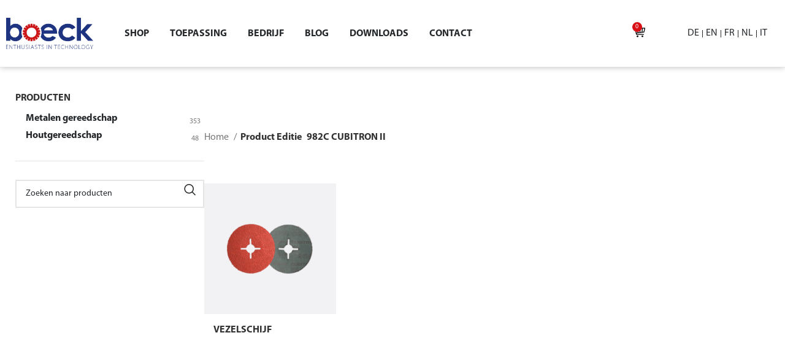

--- FILE ---
content_type: text/html; charset=UTF-8
request_url: https://boeck-technology.de/nl/edition/982c-cubitron-ii/
body_size: 38810
content:
<!DOCTYPE html><html lang="nl-NL"><head><script data-no-optimize="1">var litespeed_docref=sessionStorage.getItem("litespeed_docref");litespeed_docref&&(Object.defineProperty(document,"referrer",{get:function(){return litespeed_docref}}),sessionStorage.removeItem("litespeed_docref"));</script> <meta charset="UTF-8"><link data-optimized="2" rel="stylesheet" href="https://boeck-technology.de/nl/wp-content/litespeed/css/5/c886db79baf6c04cd7eb0376e847f6db.css?ver=ac273" /><link rel="profile" href="https://gmpg.org/xfn/11"><link rel="pingback" href="https://boeck-technology.de/nl/xmlrpc.php"><meta name='robots' content='index, follow, max-image-preview:large, max-snippet:-1, max-video-preview:-1' /><style>img:is([sizes="auto" i], [sizes^="auto," i]) { contain-intrinsic-size: 3000px 1500px }</style> <script data-cfasync="false" data-pagespeed-no-defer>var gtm4wp_datalayer_name = "dataLayer";
	var dataLayer = dataLayer || [];</script> <title>982C CUBITRON II Archieven - boeck GmbH</title><link rel="canonical" href="https://boeck-technology.de/nl/edition/982c-cubitron-ii/" /><meta property="og:locale" content="nl_NL" /><meta property="og:type" content="article" /><meta property="og:title" content="982C CUBITRON II Archieven - boeck GmbH" /><meta property="og:url" content="https://boeck-technology.de/nl/edition/982c-cubitron-ii/" /><meta property="og:site_name" content="boeck GmbH" /><meta name="twitter:card" content="summary_large_image" /> <script type="application/ld+json" class="yoast-schema-graph">{"@context":"https://schema.org","@graph":[{"@type":"CollectionPage","@id":"https://boeck-technology.de/nl/edition/982c-cubitron-ii/","url":"https://boeck-technology.de/nl/edition/982c-cubitron-ii/","name":"982C CUBITRON II Archieven - boeck GmbH","isPartOf":{"@id":"https://boeck-technology.de/nl/#website"},"primaryImageOfPage":{"@id":"https://boeck-technology.de/nl/edition/982c-cubitron-ii/#primaryimage"},"image":{"@id":"https://boeck-technology.de/nl/edition/982c-cubitron-ii/#primaryimage"},"thumbnailUrl":"https://boeck-technology.de/nl/wp-content/uploads/sites/5/2022/10/art_2044.png","breadcrumb":{"@id":"https://boeck-technology.de/nl/edition/982c-cubitron-ii/#breadcrumb"},"inLanguage":"nl-NL"},{"@type":"ImageObject","inLanguage":"nl-NL","@id":"https://boeck-technology.de/nl/edition/982c-cubitron-ii/#primaryimage","url":"https://boeck-technology.de/nl/wp-content/uploads/sites/5/2022/10/art_2044.png","contentUrl":"https://boeck-technology.de/nl/wp-content/uploads/sites/5/2022/10/art_2044.png","width":500,"height":287},{"@type":"BreadcrumbList","@id":"https://boeck-technology.de/nl/edition/982c-cubitron-ii/#breadcrumb","itemListElement":[{"@type":"ListItem","position":1,"name":"Home","item":"https://boeck-technology.de/nl/"},{"@type":"ListItem","position":2,"name":"982C CUBITRON II"}]},{"@type":"WebSite","@id":"https://boeck-technology.de/nl/#website","url":"https://boeck-technology.de/nl/","name":"boeck GmbH","description":"","potentialAction":[{"@type":"SearchAction","target":{"@type":"EntryPoint","urlTemplate":"https://boeck-technology.de/nl/?s={search_term_string}"},"query-input":{"@type":"PropertyValueSpecification","valueRequired":true,"valueName":"search_term_string"}}],"inLanguage":"nl-NL"}]}</script> <link rel='dns-prefetch' href='//www.googletagmanager.com' /><link rel="alternate" type="application/rss+xml" title="boeck GmbH &raquo; feed" href="https://boeck-technology.de/nl/feed/" /><link rel="alternate" type="application/rss+xml" title="boeck GmbH &raquo; reactiesfeed" href="https://boeck-technology.de/nl/comments/feed/" /><link rel="alternate" type="application/rss+xml" title="boeck GmbH &raquo; 982C CUBITRON II Editie feed" href="https://boeck-technology.de/nl/edition/982c-cubitron-ii/feed/" /><style id='safe-svg-svg-icon-style-inline-css' type='text/css'>.safe-svg-cover{text-align:center}.safe-svg-cover .safe-svg-inside{display:inline-block;max-width:100%}.safe-svg-cover svg{height:100%;max-height:100%;max-width:100%;width:100%}</style><style id='classic-theme-styles-inline-css' type='text/css'>/*! This file is auto-generated */
.wp-block-button__link{color:#fff;background-color:#32373c;border-radius:9999px;box-shadow:none;text-decoration:none;padding:calc(.667em + 2px) calc(1.333em + 2px);font-size:1.125em}.wp-block-file__button{background:#32373c;color:#fff;text-decoration:none}</style><style id='global-styles-inline-css' type='text/css'>:root{--wp--preset--aspect-ratio--square: 1;--wp--preset--aspect-ratio--4-3: 4/3;--wp--preset--aspect-ratio--3-4: 3/4;--wp--preset--aspect-ratio--3-2: 3/2;--wp--preset--aspect-ratio--2-3: 2/3;--wp--preset--aspect-ratio--16-9: 16/9;--wp--preset--aspect-ratio--9-16: 9/16;--wp--preset--color--black: #000000;--wp--preset--color--cyan-bluish-gray: #abb8c3;--wp--preset--color--white: #ffffff;--wp--preset--color--pale-pink: #f78da7;--wp--preset--color--vivid-red: #cf2e2e;--wp--preset--color--luminous-vivid-orange: #ff6900;--wp--preset--color--luminous-vivid-amber: #fcb900;--wp--preset--color--light-green-cyan: #7bdcb5;--wp--preset--color--vivid-green-cyan: #00d084;--wp--preset--color--pale-cyan-blue: #8ed1fc;--wp--preset--color--vivid-cyan-blue: #0693e3;--wp--preset--color--vivid-purple: #9b51e0;--wp--preset--gradient--vivid-cyan-blue-to-vivid-purple: linear-gradient(135deg,rgba(6,147,227,1) 0%,rgb(155,81,224) 100%);--wp--preset--gradient--light-green-cyan-to-vivid-green-cyan: linear-gradient(135deg,rgb(122,220,180) 0%,rgb(0,208,130) 100%);--wp--preset--gradient--luminous-vivid-amber-to-luminous-vivid-orange: linear-gradient(135deg,rgba(252,185,0,1) 0%,rgba(255,105,0,1) 100%);--wp--preset--gradient--luminous-vivid-orange-to-vivid-red: linear-gradient(135deg,rgba(255,105,0,1) 0%,rgb(207,46,46) 100%);--wp--preset--gradient--very-light-gray-to-cyan-bluish-gray: linear-gradient(135deg,rgb(238,238,238) 0%,rgb(169,184,195) 100%);--wp--preset--gradient--cool-to-warm-spectrum: linear-gradient(135deg,rgb(74,234,220) 0%,rgb(151,120,209) 20%,rgb(207,42,186) 40%,rgb(238,44,130) 60%,rgb(251,105,98) 80%,rgb(254,248,76) 100%);--wp--preset--gradient--blush-light-purple: linear-gradient(135deg,rgb(255,206,236) 0%,rgb(152,150,240) 100%);--wp--preset--gradient--blush-bordeaux: linear-gradient(135deg,rgb(254,205,165) 0%,rgb(254,45,45) 50%,rgb(107,0,62) 100%);--wp--preset--gradient--luminous-dusk: linear-gradient(135deg,rgb(255,203,112) 0%,rgb(199,81,192) 50%,rgb(65,88,208) 100%);--wp--preset--gradient--pale-ocean: linear-gradient(135deg,rgb(255,245,203) 0%,rgb(182,227,212) 50%,rgb(51,167,181) 100%);--wp--preset--gradient--electric-grass: linear-gradient(135deg,rgb(202,248,128) 0%,rgb(113,206,126) 100%);--wp--preset--gradient--midnight: linear-gradient(135deg,rgb(2,3,129) 0%,rgb(40,116,252) 100%);--wp--preset--font-size--small: 13px;--wp--preset--font-size--medium: 20px;--wp--preset--font-size--large: 36px;--wp--preset--font-size--x-large: 42px;--wp--preset--font-family--inter: "Inter", sans-serif;--wp--preset--font-family--cardo: Cardo;--wp--preset--spacing--20: 0.44rem;--wp--preset--spacing--30: 0.67rem;--wp--preset--spacing--40: 1rem;--wp--preset--spacing--50: 1.5rem;--wp--preset--spacing--60: 2.25rem;--wp--preset--spacing--70: 3.38rem;--wp--preset--spacing--80: 5.06rem;--wp--preset--shadow--natural: 6px 6px 9px rgba(0, 0, 0, 0.2);--wp--preset--shadow--deep: 12px 12px 50px rgba(0, 0, 0, 0.4);--wp--preset--shadow--sharp: 6px 6px 0px rgba(0, 0, 0, 0.2);--wp--preset--shadow--outlined: 6px 6px 0px -3px rgba(255, 255, 255, 1), 6px 6px rgba(0, 0, 0, 1);--wp--preset--shadow--crisp: 6px 6px 0px rgba(0, 0, 0, 1);}:where(.is-layout-flex){gap: 0.5em;}:where(.is-layout-grid){gap: 0.5em;}body .is-layout-flex{display: flex;}.is-layout-flex{flex-wrap: wrap;align-items: center;}.is-layout-flex > :is(*, div){margin: 0;}body .is-layout-grid{display: grid;}.is-layout-grid > :is(*, div){margin: 0;}:where(.wp-block-columns.is-layout-flex){gap: 2em;}:where(.wp-block-columns.is-layout-grid){gap: 2em;}:where(.wp-block-post-template.is-layout-flex){gap: 1.25em;}:where(.wp-block-post-template.is-layout-grid){gap: 1.25em;}.has-black-color{color: var(--wp--preset--color--black) !important;}.has-cyan-bluish-gray-color{color: var(--wp--preset--color--cyan-bluish-gray) !important;}.has-white-color{color: var(--wp--preset--color--white) !important;}.has-pale-pink-color{color: var(--wp--preset--color--pale-pink) !important;}.has-vivid-red-color{color: var(--wp--preset--color--vivid-red) !important;}.has-luminous-vivid-orange-color{color: var(--wp--preset--color--luminous-vivid-orange) !important;}.has-luminous-vivid-amber-color{color: var(--wp--preset--color--luminous-vivid-amber) !important;}.has-light-green-cyan-color{color: var(--wp--preset--color--light-green-cyan) !important;}.has-vivid-green-cyan-color{color: var(--wp--preset--color--vivid-green-cyan) !important;}.has-pale-cyan-blue-color{color: var(--wp--preset--color--pale-cyan-blue) !important;}.has-vivid-cyan-blue-color{color: var(--wp--preset--color--vivid-cyan-blue) !important;}.has-vivid-purple-color{color: var(--wp--preset--color--vivid-purple) !important;}.has-black-background-color{background-color: var(--wp--preset--color--black) !important;}.has-cyan-bluish-gray-background-color{background-color: var(--wp--preset--color--cyan-bluish-gray) !important;}.has-white-background-color{background-color: var(--wp--preset--color--white) !important;}.has-pale-pink-background-color{background-color: var(--wp--preset--color--pale-pink) !important;}.has-vivid-red-background-color{background-color: var(--wp--preset--color--vivid-red) !important;}.has-luminous-vivid-orange-background-color{background-color: var(--wp--preset--color--luminous-vivid-orange) !important;}.has-luminous-vivid-amber-background-color{background-color: var(--wp--preset--color--luminous-vivid-amber) !important;}.has-light-green-cyan-background-color{background-color: var(--wp--preset--color--light-green-cyan) !important;}.has-vivid-green-cyan-background-color{background-color: var(--wp--preset--color--vivid-green-cyan) !important;}.has-pale-cyan-blue-background-color{background-color: var(--wp--preset--color--pale-cyan-blue) !important;}.has-vivid-cyan-blue-background-color{background-color: var(--wp--preset--color--vivid-cyan-blue) !important;}.has-vivid-purple-background-color{background-color: var(--wp--preset--color--vivid-purple) !important;}.has-black-border-color{border-color: var(--wp--preset--color--black) !important;}.has-cyan-bluish-gray-border-color{border-color: var(--wp--preset--color--cyan-bluish-gray) !important;}.has-white-border-color{border-color: var(--wp--preset--color--white) !important;}.has-pale-pink-border-color{border-color: var(--wp--preset--color--pale-pink) !important;}.has-vivid-red-border-color{border-color: var(--wp--preset--color--vivid-red) !important;}.has-luminous-vivid-orange-border-color{border-color: var(--wp--preset--color--luminous-vivid-orange) !important;}.has-luminous-vivid-amber-border-color{border-color: var(--wp--preset--color--luminous-vivid-amber) !important;}.has-light-green-cyan-border-color{border-color: var(--wp--preset--color--light-green-cyan) !important;}.has-vivid-green-cyan-border-color{border-color: var(--wp--preset--color--vivid-green-cyan) !important;}.has-pale-cyan-blue-border-color{border-color: var(--wp--preset--color--pale-cyan-blue) !important;}.has-vivid-cyan-blue-border-color{border-color: var(--wp--preset--color--vivid-cyan-blue) !important;}.has-vivid-purple-border-color{border-color: var(--wp--preset--color--vivid-purple) !important;}.has-vivid-cyan-blue-to-vivid-purple-gradient-background{background: var(--wp--preset--gradient--vivid-cyan-blue-to-vivid-purple) !important;}.has-light-green-cyan-to-vivid-green-cyan-gradient-background{background: var(--wp--preset--gradient--light-green-cyan-to-vivid-green-cyan) !important;}.has-luminous-vivid-amber-to-luminous-vivid-orange-gradient-background{background: var(--wp--preset--gradient--luminous-vivid-amber-to-luminous-vivid-orange) !important;}.has-luminous-vivid-orange-to-vivid-red-gradient-background{background: var(--wp--preset--gradient--luminous-vivid-orange-to-vivid-red) !important;}.has-very-light-gray-to-cyan-bluish-gray-gradient-background{background: var(--wp--preset--gradient--very-light-gray-to-cyan-bluish-gray) !important;}.has-cool-to-warm-spectrum-gradient-background{background: var(--wp--preset--gradient--cool-to-warm-spectrum) !important;}.has-blush-light-purple-gradient-background{background: var(--wp--preset--gradient--blush-light-purple) !important;}.has-blush-bordeaux-gradient-background{background: var(--wp--preset--gradient--blush-bordeaux) !important;}.has-luminous-dusk-gradient-background{background: var(--wp--preset--gradient--luminous-dusk) !important;}.has-pale-ocean-gradient-background{background: var(--wp--preset--gradient--pale-ocean) !important;}.has-electric-grass-gradient-background{background: var(--wp--preset--gradient--electric-grass) !important;}.has-midnight-gradient-background{background: var(--wp--preset--gradient--midnight) !important;}.has-small-font-size{font-size: var(--wp--preset--font-size--small) !important;}.has-medium-font-size{font-size: var(--wp--preset--font-size--medium) !important;}.has-large-font-size{font-size: var(--wp--preset--font-size--large) !important;}.has-x-large-font-size{font-size: var(--wp--preset--font-size--x-large) !important;}
:where(.wp-block-post-template.is-layout-flex){gap: 1.25em;}:where(.wp-block-post-template.is-layout-grid){gap: 1.25em;}
:where(.wp-block-columns.is-layout-flex){gap: 2em;}:where(.wp-block-columns.is-layout-grid){gap: 2em;}
:root :where(.wp-block-pullquote){font-size: 1.5em;line-height: 1.6;}</style><style id='woocommerce-inline-inline-css' type='text/css'>.woocommerce form .form-row .required { visibility: visible; }</style> <script type="litespeed/javascript" data-src="https://boeck-technology.de/nl/wp-includes/js/jquery/jquery.min.js?ver=3.7.1" id="jquery-core-js"></script> <script id="wu-visits-counter-js-extra" type="litespeed/javascript">var wu_visits_counter={"ajaxurl":"https:\/\/boeck-technology.de\/nl\/wp-admin\/admin-ajax.php","code":"73fb0da735"}</script> <script id="wc-add-to-cart-js-extra" type="litespeed/javascript">var wc_add_to_cart_params={"ajax_url":"\/nl\/wp-admin\/admin-ajax.php","wc_ajax_url":"\/nl\/?wc-ajax=%%endpoint%%","i18n_view_cart":"Bekijk aanvraag","cart_url":"https:\/\/boeck-technology.de\/nl\/cart\/","is_cart":"","cart_redirect_after_add":"no"}</script> <script id="woocommerce-js-extra" type="litespeed/javascript">var woocommerce_params={"ajax_url":"\/nl\/wp-admin\/admin-ajax.php","wc_ajax_url":"\/nl\/?wc-ajax=%%endpoint%%"}</script> <script id="borlabs-cookie-prioritize-js-extra" type="litespeed/javascript">var borlabsCookiePrioritized={"domain":"boeck-technology.de","path":"\/","version":"1","bots":"1","optInJS":{"statistics":{"google-analytics":"[base64]"},"external-media":{"google-tag-manager":"[base64]\/[base64]"}}}</script>  <script type="litespeed/javascript" data-src="https://www.googletagmanager.com/gtag/js?id=GT-M63L6BHR" id="google_gtagjs-js"></script> <script id="google_gtagjs-js-after" type="litespeed/javascript">window.dataLayer=window.dataLayer||[];function gtag(){dataLayer.push(arguments)}
gtag("set","linker",{"domains":["boeck-technology.de"]});gtag("js",new Date());gtag("set","developer_id.dZTNiMT",!0);gtag("config","GT-M63L6BHR")</script> <link rel="https://api.w.org/" href="https://boeck-technology.de/nl/wp-json/" /><link rel="EditURI" type="application/rsd+xml" title="RSD" href="https://boeck-technology.de/nl/xmlrpc.php?rsd" /><meta name="generator" content="WordPress 6.7.1" /><meta name="generator" content="WooCommerce 9.4.2" /><meta name="generator" content="Site Kit by Google 1.141.0" /> <script data-cfasync="false" data-pagespeed-no-defer type="text/javascript"></script> <meta name="viewport" content="width=device-width, initial-scale=1.0, maximum-scale=1.0, user-scalable=no">
<noscript><style>.woocommerce-product-gallery{ opacity: 1 !important; }</style></noscript><meta name="google-site-verification" content="7-K7OpGi635Wa1wmVy8hw3xZSXLUBURPmMn098JXcAU"><meta name="generator" content="Elementor 3.25.10; features: additional_custom_breakpoints, e_optimized_control_loading; settings: css_print_method-external, google_font-enabled, font_display-auto"> <script type="litespeed/javascript">if('0'==='1'){window.dataLayer=window.dataLayer||[];function gtag(){dataLayer.push(arguments)}
gtag('consent','default',{'ad_storage':'denied','analytics_storage':'denied'});gtag("js",new Date());gtag("config","GTM-KRWQR7R",{"anonymize_ip":!0});(function(w,d,s,i){var f=d.getElementsByTagName(s)[0],j=d.createElement(s);j.async=!0;j.src="https://www.googletagmanager.com/gtag/js?id="+i;f.parentNode.insertBefore(j,f)})(window,document,"script","GTM-KRWQR7R")}</script> <script type="litespeed/javascript">if('0'==='1'){(function(w,d,s,l,i){w[l]=w[l]||[];w[l].push({"gtm.start":new Date().getTime(),event:"gtm.js"});var f=d.getElementsByTagName(s)[0],j=d.createElement(s),dl=l!="dataLayer"?"&l="+l:"";j.async=!0;j.src="https://www.googletagmanager.com/gtm.js?id="+i+dl;f.parentNode.insertBefore(j,f)})(window,document,"script","dataLayer","GTM-KRWQR7R")}</script> <style>.e-con.e-parent:nth-of-type(n+4):not(.e-lazyloaded):not(.e-no-lazyload),
				.e-con.e-parent:nth-of-type(n+4):not(.e-lazyloaded):not(.e-no-lazyload) * {
					background-image: none !important;
				}
				@media screen and (max-height: 1024px) {
					.e-con.e-parent:nth-of-type(n+3):not(.e-lazyloaded):not(.e-no-lazyload),
					.e-con.e-parent:nth-of-type(n+3):not(.e-lazyloaded):not(.e-no-lazyload) * {
						background-image: none !important;
					}
				}
				@media screen and (max-height: 640px) {
					.e-con.e-parent:nth-of-type(n+2):not(.e-lazyloaded):not(.e-no-lazyload),
					.e-con.e-parent:nth-of-type(n+2):not(.e-lazyloaded):not(.e-no-lazyload) * {
						background-image: none !important;
					}
				}</style><style class='wp-fonts-local' type='text/css'>@font-face{font-family:Inter;font-style:normal;font-weight:300 900;font-display:fallback;src:url('https://boeck-technology.de/nl/wp-content/plugins/woocommerce/assets/fonts/Inter-VariableFont_slnt,wght.woff2') format('woff2');font-stretch:normal;}
@font-face{font-family:Cardo;font-style:normal;font-weight:400;font-display:fallback;src:url('https://boeck-technology.de/nl/wp-content/plugins/woocommerce/assets/fonts/cardo_normal_400.woff2') format('woff2');}</style><link rel="icon" href="https://boeck-technology.de/nl/wp-content/uploads/sites/5/2021/06/favicon.png" sizes="32x32" /><link rel="icon" href="https://boeck-technology.de/nl/wp-content/uploads/sites/5/2021/06/favicon.png" sizes="192x192" /><link rel="apple-touch-icon" href="https://boeck-technology.de/nl/wp-content/uploads/sites/5/2021/06/favicon.png" /><meta name="msapplication-TileImage" content="https://boeck-technology.de/nl/wp-content/uploads/sites/5/2021/06/favicon.png" /><style></style><style id="wd-style-default_header-css" data-type="wd-style-default_header">:root{
	--wd-top-bar-h: 42px;
	--wd-top-bar-sm-h: 40px;
	--wd-top-bar-sticky-h: .00001px;
	--wd-top-bar-brd-w: .00001px;

	--wd-header-general-h: 104px;
	--wd-header-general-sm-h: 60px;
	--wd-header-general-sticky-h: .00001px;
	--wd-header-general-brd-w: 1px;

	--wd-header-bottom-h: 50px;
	--wd-header-bottom-sm-h: .00001px;
	--wd-header-bottom-sticky-h: .00001px;
	--wd-header-bottom-brd-w: .00001px;

	--wd-header-clone-h: .00001px;

	--wd-header-brd-w: calc(var(--wd-top-bar-brd-w) + var(--wd-header-general-brd-w) + var(--wd-header-bottom-brd-w));
	--wd-header-h: calc(var(--wd-top-bar-h) + var(--wd-header-general-h) + var(--wd-header-bottom-h) + var(--wd-header-brd-w));
	--wd-header-sticky-h: calc(var(--wd-top-bar-sticky-h) + var(--wd-header-general-sticky-h) + var(--wd-header-bottom-sticky-h) + var(--wd-header-clone-h) + var(--wd-header-brd-w));
	--wd-header-sm-h: calc(var(--wd-top-bar-sm-h) + var(--wd-header-general-sm-h) + var(--wd-header-bottom-sm-h) + var(--wd-header-brd-w));
}

.whb-top-bar .wd-dropdown {
	margin-top: 1px;
}

.whb-top-bar .wd-dropdown:after {
	height: 11px;
}




:root:has(.whb-general-header.whb-border-boxed) {
	--wd-header-general-brd-w: .00001px;
}

@media (max-width: 1024px) {
:root:has(.whb-general-header.whb-hidden-mobile) {
	--wd-header-general-brd-w: .00001px;
}
}


.whb-header-bottom .wd-dropdown {
	margin-top: 5px;
}

.whb-header-bottom .wd-dropdown:after {
	height: 15px;
}



		
.whb-top-bar {
	background-color: rgba(130, 183, 53, 1);
}

.whb-duljtjrl87kj7pmuut6b .searchform {
	--wd-form-height: 46px;
}
.whb-general-header {
	border-color: rgba(129, 129, 129, 0.2);border-bottom-width: 1px;border-bottom-style: solid;
}</style></head><body data-rsssl=1 class="archive tax-pa_edition term-982c-cubitron-ii term-3132 theme-woodmart woocommerce woocommerce-page woocommerce-no-js wrapper-custom  categories-accordion-on woodmart-archive-shop woodmart-ajax-shop-on offcanvas-sidebar-mobile offcanvas-sidebar-tablet login-see-prices elementor-default elementor-kit-15 elementor-page-4710818"> <script type="text/javascript" id="wd-flicker-fix">// Flicker fix.</script> <div class="website-wrapper"><div data-elementor-type="header" data-elementor-id="22" class="elementor elementor-22 elementor-location-header" data-elementor-post-type="elementor_library"><header data-particle_enable="false" data-particle-mobile-disabled="false" data-pa-eq-height="{&quot;targetType&quot;:&quot;widget&quot;,&quot;target&quot;:&quot;&quot;,&quot;trigger&quot;:&quot;load&quot;,&quot;enableOn&quot;:[&quot;desktop&quot;,&quot;tablet&quot;,&quot;mobile&quot;]}" class="elementor-section elementor-top-section elementor-element elementor-element-94ade1d premium-equal-height-yes elementor-hidden-mobile elementor-hidden-tablet elementor-section-boxed elementor-section-height-default elementor-section-height-default" data-id="94ade1d" data-element_type="section" data-settings="{&quot;background_background&quot;:&quot;classic&quot;,&quot;sticky&quot;:&quot;top&quot;,&quot;sticky_on&quot;:[&quot;desktop&quot;],&quot;animation&quot;:&quot;none&quot;,&quot;premium_eq_height_switcher&quot;:&quot;yes&quot;,&quot;sticky_offset&quot;:0,&quot;sticky_effects_offset&quot;:0}"><div class="elementor-container elementor-column-gap-default"><div class="elementor-column elementor-col-25 elementor-top-column elementor-element elementor-element-0949925" data-id="0949925" data-element_type="column"><div class="elementor-widget-wrap elementor-element-populated"><div class="elementor-element elementor-element-74fe7b3 logo elementor-widget elementor-widget-image" data-id="74fe7b3" data-element_type="widget" data-widget_type="image.default"><div class="elementor-widget-container">
<a href="https://boeck-technology.de/nl">
<img data-lazyloaded="1" src="[data-uri]" fetchpriority="high" width="1000" height="359" data-src="https://boeck-technology.de/nl/wp-content/uploads/sites/5/2021/06/boeck_logo_farbe.png" class="attachment-full size-full wp-image-18" alt="" data-srcset="https://boeck-technology.de/nl/wp-content/uploads/sites/5/2021/06/boeck_logo_farbe.png 1000w, https://boeck-technology.de/nl/wp-content/uploads/sites/5/2021/06/boeck_logo_farbe-300x108.png 300w, https://boeck-technology.de/nl/wp-content/uploads/sites/5/2021/06/boeck_logo_farbe-150x54.png 150w, https://boeck-technology.de/nl/wp-content/uploads/sites/5/2021/06/boeck_logo_farbe-768x276.png 768w, https://boeck-technology.de/nl/wp-content/uploads/sites/5/2021/06/boeck_logo_farbe-400x144.png 400w, https://boeck-technology.de/nl/wp-content/uploads/sites/5/2021/06/boeck_logo_farbe-200x72.png 200w, https://boeck-technology.de/nl/wp-content/uploads/sites/5/2021/06/boeck_logo_farbe-800x287.png 800w" data-sizes="(max-width: 1000px) 100vw, 1000px" />								</a></div></div></div></div><div class="elementor-column elementor-col-25 elementor-top-column elementor-element elementor-element-b5e2412" data-id="b5e2412" data-element_type="column"><div class="elementor-widget-wrap elementor-element-populated"><div class="elementor-element elementor-element-2b27e3f elementor-nav-menu__align-start elementor-hidden-tablet elementor-hidden-mobile elementor-nav-menu--dropdown-tablet elementor-nav-menu__text-align-aside elementor-nav-menu--toggle elementor-nav-menu--burger elementor-widget elementor-widget-nav-menu" data-id="2b27e3f" data-element_type="widget" data-settings="{&quot;layout&quot;:&quot;horizontal&quot;,&quot;submenu_icon&quot;:{&quot;value&quot;:&quot;&lt;i class=\&quot;fas fa-caret-down\&quot;&gt;&lt;\/i&gt;&quot;,&quot;library&quot;:&quot;fa-solid&quot;},&quot;toggle&quot;:&quot;burger&quot;}" data-widget_type="nav-menu.default"><div class="elementor-widget-container"><nav aria-label="Menu" class="elementor-nav-menu--main elementor-nav-menu__container elementor-nav-menu--layout-horizontal e--pointer-none"><ul id="menu-1-2b27e3f" class="elementor-nav-menu"><li class="menu-item menu-item-type-taxonomy menu-item-object-product_cat menu-item-5950474"><a href="https://boeck-technology.de/nl/produkt-kategorie/metalen-gereedschap/ontbramen-afronden/" class="elementor-item">Shop</a></li><li class="menu-item menu-item-type-custom menu-item-object-custom menu-item-has-children menu-item-6307469"><a href="#" class="elementor-item elementor-item-anchor">Toepassing</a><ul class="sub-menu elementor-nav-menu--dropdown"><li class="menu-item menu-item-type-post_type menu-item-object-page menu-item-4708700"><a href="https://boeck-technology.de/nl/technology/" class="elementor-sub-item">Metaal</a></li><li class="menu-item menu-item-type-post_type menu-item-object-page menu-item-6307471"><a href="https://boeck-technology.de/nl/blikken-en-metaal-ontbramen/" class="elementor-sub-item">Ontbramen met boeck</a></li></ul></li><li class="menu-item menu-item-type-custom menu-item-object-custom menu-item-has-children menu-item-6307470"><a href="#" class="elementor-item elementor-item-anchor">Bedrijf</a><ul class="sub-menu elementor-nav-menu--dropdown"><li class="menu-item menu-item-type-post_type menu-item-object-page menu-item-4708511"><a href="https://boeck-technology.de/nl/over-boeck/" class="elementor-sub-item">Over boeck</a></li><li class="menu-item menu-item-type-post_type menu-item-object-page menu-item-6266128"><a href="https://boeck-technology.de/nl/vakbeurzen/" class="elementor-sub-item">Vakbeurzen</a></li></ul></li><li class="menu-item menu-item-type-taxonomy menu-item-object-category menu-item-5789282"><a href="https://boeck-technology.de/nl/blog/category/press-news/" class="elementor-item">Blog</a></li><li class="menu-item menu-item-type-post_type menu-item-object-page menu-item-4708781"><a href="https://boeck-technology.de/nl/downloads/" class="elementor-item">Downloads</a></li><li class="menu-item menu-item-type-post_type menu-item-object-page menu-item-5667903"><a href="https://boeck-technology.de/nl/contact/" class="elementor-item">Contact</a></li></ul></nav><div class="elementor-menu-toggle" role="button" tabindex="0" aria-label="Menu toggle" aria-expanded="false">
<i aria-hidden="true" role="presentation" class="elementor-menu-toggle__icon--open eicon-menu-bar"></i><i aria-hidden="true" role="presentation" class="elementor-menu-toggle__icon--close eicon-close"></i>			<span class="elementor-screen-only">Menu</span></div><nav class="elementor-nav-menu--dropdown elementor-nav-menu__container" aria-hidden="true"><ul id="menu-2-2b27e3f" class="elementor-nav-menu"><li class="menu-item menu-item-type-taxonomy menu-item-object-product_cat menu-item-5950474"><a href="https://boeck-technology.de/nl/produkt-kategorie/metalen-gereedschap/ontbramen-afronden/" class="elementor-item" tabindex="-1">Shop</a></li><li class="menu-item menu-item-type-custom menu-item-object-custom menu-item-has-children menu-item-6307469"><a href="#" class="elementor-item elementor-item-anchor" tabindex="-1">Toepassing</a><ul class="sub-menu elementor-nav-menu--dropdown"><li class="menu-item menu-item-type-post_type menu-item-object-page menu-item-4708700"><a href="https://boeck-technology.de/nl/technology/" class="elementor-sub-item" tabindex="-1">Metaal</a></li><li class="menu-item menu-item-type-post_type menu-item-object-page menu-item-6307471"><a href="https://boeck-technology.de/nl/blikken-en-metaal-ontbramen/" class="elementor-sub-item" tabindex="-1">Ontbramen met boeck</a></li></ul></li><li class="menu-item menu-item-type-custom menu-item-object-custom menu-item-has-children menu-item-6307470"><a href="#" class="elementor-item elementor-item-anchor" tabindex="-1">Bedrijf</a><ul class="sub-menu elementor-nav-menu--dropdown"><li class="menu-item menu-item-type-post_type menu-item-object-page menu-item-4708511"><a href="https://boeck-technology.de/nl/over-boeck/" class="elementor-sub-item" tabindex="-1">Over boeck</a></li><li class="menu-item menu-item-type-post_type menu-item-object-page menu-item-6266128"><a href="https://boeck-technology.de/nl/vakbeurzen/" class="elementor-sub-item" tabindex="-1">Vakbeurzen</a></li></ul></li><li class="menu-item menu-item-type-taxonomy menu-item-object-category menu-item-5789282"><a href="https://boeck-technology.de/nl/blog/category/press-news/" class="elementor-item" tabindex="-1">Blog</a></li><li class="menu-item menu-item-type-post_type menu-item-object-page menu-item-4708781"><a href="https://boeck-technology.de/nl/downloads/" class="elementor-item" tabindex="-1">Downloads</a></li><li class="menu-item menu-item-type-post_type menu-item-object-page menu-item-5667903"><a href="https://boeck-technology.de/nl/contact/" class="elementor-item" tabindex="-1">Contact</a></li></ul></nav></div></div></div></div><div class="elementor-column elementor-col-25 elementor-top-column elementor-element elementor-element-abf4a98" data-id="abf4a98" data-element_type="column"><div class="elementor-widget-wrap elementor-element-populated"><div class="elementor-element elementor-element-19a40ef elementor-menu-cart--cart-type-mini-cart elementor-widget__width-auto toggle-icon--bag-medium elementor-menu-cart--items-indicator-bubble elementor-menu-cart--show-remove-button-yes elementor-widget elementor-widget-woocommerce-menu-cart" data-id="19a40ef" data-element_type="widget" data-settings="{&quot;cart_type&quot;:&quot;mini-cart&quot;,&quot;open_cart&quot;:&quot;click&quot;,&quot;automatically_open_cart&quot;:&quot;no&quot;}" data-widget_type="woocommerce-menu-cart.default"><div class="elementor-widget-container"><div class="elementor-menu-cart__wrapper"><div class="elementor-menu-cart__toggle_wrapper"><div class="elementor-menu-cart__container elementor-lightbox" aria-hidden="true"><div class="elementor-menu-cart__main" aria-hidden="true"><div class="elementor-menu-cart__close-button"></div><div class="widget_shopping_cart_content"></div></div></div><div class="elementor-menu-cart__toggle elementor-button-wrapper">
<a id="elementor-menu-cart__toggle_button" href="#" class="elementor-menu-cart__toggle_button elementor-button elementor-size-sm" aria-expanded="false">
<span class="elementor-button-text"><span class="woocommerce-Price-amount amount"><bdi>0,00&nbsp;<span class="woocommerce-Price-currencySymbol">&euro;</span></bdi></span></span>
<span class="elementor-button-icon">
<span class="elementor-button-icon-qty" data-counter="0">0</span>
<i class="eicon-bag-medium"></i>					<span class="elementor-screen-only">Winkelwagen</span>
</span>
</a></div></div></div></div></div></div></div><div class="elementor-column elementor-col-25 elementor-top-column elementor-element elementor-element-2a61dbe" data-id="2a61dbe" data-element_type="column"><div class="elementor-widget-wrap elementor-element-populated"><div class="elementor-element elementor-element-0f0fa4f elementor-icon-list--layout-inline elementor-align-center elementor-list-item-link-full_width elementor-widget elementor-widget-icon-list" data-id="0f0fa4f" data-element_type="widget" id="languageswitcher" data-widget_type="icon-list.default"><div class="elementor-widget-container"><ul class="elementor-icon-list-items elementor-inline-items"><li class="elementor-icon-list-item elementor-inline-item">
<a href="https://boeck-technology.de/"><span class="elementor-icon-list-text">DE</span>
</a></li><li class="elementor-icon-list-item elementor-inline-item">
<a href="https://boeck-technology.de/en/"><span class="elementor-icon-list-text">EN</span>
</a></li><li class="elementor-icon-list-item elementor-inline-item">
<a href="https://boeck-technology.de/fr/"><span class="elementor-icon-list-text">FR</span>
</a></li><li class="elementor-icon-list-item elementor-inline-item">
<a href="https://boeck-technology.de/nl/"><span class="elementor-icon-list-text">NL</span>
</a></li><li class="elementor-icon-list-item elementor-inline-item">
<a href="https://boeck-technology.de/it/"><span class="elementor-icon-list-text">IT</span>
</a></li></ul></div></div></div></div></div></header><header data-particle_enable="false" data-particle-mobile-disabled="false" data-pa-eq-height="{&quot;targetType&quot;:&quot;widget&quot;,&quot;target&quot;:&quot;&quot;,&quot;trigger&quot;:&quot;load&quot;,&quot;enableOn&quot;:[&quot;desktop&quot;,&quot;tablet&quot;,&quot;mobile&quot;]}" class="elementor-section elementor-top-section elementor-element elementor-element-63d428d premium-equal-height-yes elementor-section-stretched elementor-hidden-desktop elementor-section-boxed elementor-section-height-default elementor-section-height-default" data-id="63d428d" data-element_type="section" data-settings="{&quot;background_background&quot;:&quot;classic&quot;,&quot;sticky&quot;:&quot;top&quot;,&quot;sticky_on&quot;:[&quot;desktop&quot;],&quot;animation&quot;:&quot;none&quot;,&quot;premium_eq_height_switcher&quot;:&quot;yes&quot;,&quot;stretch_section&quot;:&quot;section-stretched&quot;,&quot;sticky_offset&quot;:0,&quot;sticky_effects_offset&quot;:0}"><div class="elementor-container elementor-column-gap-default"><div class="elementor-column elementor-col-33 elementor-top-column elementor-element elementor-element-8122fef" data-id="8122fef" data-element_type="column"><div class="elementor-widget-wrap elementor-element-populated"><div class="elementor-element elementor-element-898d58d logo elementor-widget elementor-widget-image" data-id="898d58d" data-element_type="widget" data-widget_type="image.default"><div class="elementor-widget-container">
<a href="https://boeck-technology.de/nl">
<img data-lazyloaded="1" src="[data-uri]" width="1000" height="359" data-src="https://boeck-technology.de/fr/wp-content/uploads/sites/4/2022/01/boeck_logo_farbe-1.png" title="" alt="" loading="lazy" />								</a></div></div></div></div><div class="elementor-column elementor-col-33 elementor-top-column elementor-element elementor-element-a8c80b4" data-id="a8c80b4" data-element_type="column"><div class="elementor-widget-wrap elementor-element-populated"><div class="elementor-element elementor-element-92ebd36 elementor-widget__width-auto elementor-view-default elementor-widget elementor-widget-icon" data-id="92ebd36" data-element_type="widget" data-widget_type="icon.default"><div class="elementor-widget-container"><div class="elementor-icon-wrapper">
<a class="elementor-icon" href="#elementor-action%3Aaction%3Dpopup%3Aopen%26settings%3DeyJpZCI6IjU3MDgyNDAiLCJ0b2dnbGUiOmZhbHNlfQ%3D%3D">
<svg xmlns="http://www.w3.org/2000/svg" xmlns:xlink="http://www.w3.org/1999/xlink" id="Ebene_1" x="0px" y="0px" viewBox="0 0 931.1 931.1" style="enable-background:new 0 0 931.1 931.1;" xml:space="preserve"> <path d="M465.6,0C208.9,0,0,208.9,0,465.6s208.9,465.5,465.6,465.5s465.6-208.8,465.6-465.5S722.3,0,465.6,0z M693.4,656.3 c12.9-54.1,20.2-112.9,21.3-173.7h181.9c-3.7,95-38.7,186.1-99.7,259C766.7,708.4,731.8,679.7,693.4,656.3z M134.2,741.6 c-61-72.9-96.1-164-99.7-259h181.9c1.1,60.8,8.4,119.6,21.3,173.7C199.3,679.6,164.4,708.3,134.2,741.6z M237.7,274.6 c-12.9,54.2-20.2,113.1-21.4,174H34.5c3.7-95.1,38.8-186.2,99.9-259.2C164.5,222.6,199.4,251.3,237.7,274.6L237.7,274.6z M482.6,338.2c60.1-2.3,119.2-17,173.3-43.4c2.2-1.1,4.3-2.2,6.5-3.2c11,49,17.2,102,18.3,156.9h-198L482.6,338.2z M641.1,264.2 c-49.5,24.1-103.5,37.6-158.5,39.9V35.5c49.1,7.9,95.5,50.1,132.1,120.8c15.8,30.4,28.9,64.6,39.2,101.5 C649.6,259.9,645.4,262.1,641.1,264.2L641.1,264.2z M448.5,35.5v268.7c-54.5-2.2-108-15.6-157.1-39.3c-4.8-2.3-9.5-4.7-14.2-7.2 c10.3-36.9,23.4-71,39.2-101.4C353,85.6,399.4,43.4,448.5,35.5z M276.7,295.6c53.7,25.9,112.2,40.4,171.9,42.6v110.3h-198 c1.1-54.8,7.3-107.8,18.3-156.9C271.4,293,274,294.3,276.7,295.6z M250.5,482.6h198v110c-59.9,2.3-118.6,16.9-172.6,43 c-2.4,1.2-4.9,2.4-7.3,3.6C257.8,590.2,251.5,537.3,250.5,482.6L250.5,482.6z M290.7,666.3c49.3-23.9,103-37.4,157.8-39.6v268.9 c-49.1-8-95.5-50.1-132.1-120.8c-15.8-30.5-28.9-64.7-39.3-101.7C281.6,670.8,286.1,668.5,290.7,666.3L290.7,666.3z M482.6,895.6 V626.7c55.1,2.3,109.2,15.9,158.7,40.1c4.2,2.1,8.4,4.2,12.6,6.4c-10.3,37-23.5,71.2-39.2,101.7 C578.1,845.5,531.7,887.7,482.6,895.6z M656.2,636.1c-54.2-26.4-113.3-41.2-173.6-43.5v-110h198c-1.1,54.7-7.3,107.6-18.2,156.6 C660.4,638.2,658.3,637.1,656.2,636.1z M714.7,448.5c-1.2-60.9-8.5-119.8-21.4-174c38.4-23.3,73.2-52,103.4-85.1 c61.1,72.9,96.2,164.1,99.9,259.1H714.7z M773.8,164c-26.3,29.3-56.4,54.9-89.6,76.1c-10.6-36-23.7-69.4-39.3-99.5 C625.4,102.7,602.8,72,578.2,49C652.5,69.2,720.1,108.9,773.8,164z M352.8,49c-24.6,23-47.1,53.7-66.7,91.5 c-15.6,30.1-28.7,63.5-39.3,99.5c-33.1-21.2-63.3-46.8-89.6-76C211.1,108.9,278.6,69.2,352.8,49L352.8,49z M157.1,767 c26.3-29.3,56.5-54.9,89.7-76.2c10.6,36,23.8,69.6,39.4,99.7c19.6,37.8,42.1,68.5,66.7,91.5C278.5,861.9,210.9,822.1,157.1,767z M578.2,882.1c24.6-23,47.1-53.7,66.7-91.5c15.6-30.1,28.8-63.7,39.4-99.7c33.2,21.2,63.4,46.9,89.7,76.2 C720.2,822.1,652.6,861.9,578.2,882.1z"></path> </svg>			</a></div></div></div><div class="elementor-element elementor-element-1ba613c elementor-menu-cart--cart-type-mini-cart elementor-widget__width-auto toggle-icon--bag-medium elementor-widget-mobile__width-auto elementor-menu-cart--items-indicator-bubble elementor-menu-cart--show-remove-button-yes elementor-widget elementor-widget-woocommerce-menu-cart" data-id="1ba613c" data-element_type="widget" data-settings="{&quot;cart_type&quot;:&quot;mini-cart&quot;,&quot;open_cart&quot;:&quot;click&quot;,&quot;automatically_open_cart&quot;:&quot;no&quot;}" data-widget_type="woocommerce-menu-cart.default"><div class="elementor-widget-container"><div class="elementor-menu-cart__wrapper"><div class="elementor-menu-cart__toggle_wrapper"><div class="elementor-menu-cart__container elementor-lightbox" aria-hidden="true"><div class="elementor-menu-cart__main" aria-hidden="true"><div class="elementor-menu-cart__close-button"></div><div class="widget_shopping_cart_content"></div></div></div><div class="elementor-menu-cart__toggle elementor-button-wrapper">
<a id="elementor-menu-cart__toggle_button" href="#" class="elementor-menu-cart__toggle_button elementor-button elementor-size-sm" aria-expanded="false">
<span class="elementor-button-text"><span class="woocommerce-Price-amount amount"><bdi>0,00&nbsp;<span class="woocommerce-Price-currencySymbol">&euro;</span></bdi></span></span>
<span class="elementor-button-icon">
<span class="elementor-button-icon-qty" data-counter="0">0</span>
<i class="eicon-bag-medium"></i>					<span class="elementor-screen-only">Winkelwagen</span>
</span>
</a></div></div></div></div></div></div></div><div class="elementor-column elementor-col-33 elementor-top-column elementor-element elementor-element-c66b8d6" data-id="c66b8d6" data-element_type="column"><div class="elementor-widget-wrap elementor-element-populated"><div class="elementor-element elementor-element-010022d elementor-nav-menu--stretch elementor-nav-menu--dropdown-tablet elementor-nav-menu__text-align-aside elementor-nav-menu--toggle elementor-nav-menu--burger elementor-widget elementor-widget-nav-menu" data-id="010022d" data-element_type="widget" data-settings="{&quot;full_width&quot;:&quot;stretch&quot;,&quot;layout&quot;:&quot;horizontal&quot;,&quot;submenu_icon&quot;:{&quot;value&quot;:&quot;&lt;i class=\&quot;fas fa-caret-down\&quot;&gt;&lt;\/i&gt;&quot;,&quot;library&quot;:&quot;fa-solid&quot;},&quot;toggle&quot;:&quot;burger&quot;}" data-widget_type="nav-menu.default"><div class="elementor-widget-container"><nav aria-label="Menu" class="elementor-nav-menu--main elementor-nav-menu__container elementor-nav-menu--layout-horizontal e--pointer-underline e--animation-fade"><ul id="menu-1-010022d" class="elementor-nav-menu"><li class="menu-item menu-item-type-taxonomy menu-item-object-product_cat menu-item-5950474"><a href="https://boeck-technology.de/nl/produkt-kategorie/metalen-gereedschap/ontbramen-afronden/" class="elementor-item">Shop</a></li><li class="menu-item menu-item-type-custom menu-item-object-custom menu-item-has-children menu-item-6307469"><a href="#" class="elementor-item elementor-item-anchor">Toepassing</a><ul class="sub-menu elementor-nav-menu--dropdown"><li class="menu-item menu-item-type-post_type menu-item-object-page menu-item-4708700"><a href="https://boeck-technology.de/nl/technology/" class="elementor-sub-item">Metaal</a></li><li class="menu-item menu-item-type-post_type menu-item-object-page menu-item-6307471"><a href="https://boeck-technology.de/nl/blikken-en-metaal-ontbramen/" class="elementor-sub-item">Ontbramen met boeck</a></li></ul></li><li class="menu-item menu-item-type-custom menu-item-object-custom menu-item-has-children menu-item-6307470"><a href="#" class="elementor-item elementor-item-anchor">Bedrijf</a><ul class="sub-menu elementor-nav-menu--dropdown"><li class="menu-item menu-item-type-post_type menu-item-object-page menu-item-4708511"><a href="https://boeck-technology.de/nl/over-boeck/" class="elementor-sub-item">Over boeck</a></li><li class="menu-item menu-item-type-post_type menu-item-object-page menu-item-6266128"><a href="https://boeck-technology.de/nl/vakbeurzen/" class="elementor-sub-item">Vakbeurzen</a></li></ul></li><li class="menu-item menu-item-type-taxonomy menu-item-object-category menu-item-5789282"><a href="https://boeck-technology.de/nl/blog/category/press-news/" class="elementor-item">Blog</a></li><li class="menu-item menu-item-type-post_type menu-item-object-page menu-item-4708781"><a href="https://boeck-technology.de/nl/downloads/" class="elementor-item">Downloads</a></li><li class="menu-item menu-item-type-post_type menu-item-object-page menu-item-5667903"><a href="https://boeck-technology.de/nl/contact/" class="elementor-item">Contact</a></li></ul></nav><div class="elementor-menu-toggle" role="button" tabindex="0" aria-label="Menu toggle" aria-expanded="false">
<i aria-hidden="true" role="presentation" class="elementor-menu-toggle__icon--open eicon-menu-bar"></i><i aria-hidden="true" role="presentation" class="elementor-menu-toggle__icon--close eicon-close"></i>			<span class="elementor-screen-only">Menu</span></div><nav class="elementor-nav-menu--dropdown elementor-nav-menu__container" aria-hidden="true"><ul id="menu-2-010022d" class="elementor-nav-menu"><li class="menu-item menu-item-type-taxonomy menu-item-object-product_cat menu-item-5950474"><a href="https://boeck-technology.de/nl/produkt-kategorie/metalen-gereedschap/ontbramen-afronden/" class="elementor-item" tabindex="-1">Shop</a></li><li class="menu-item menu-item-type-custom menu-item-object-custom menu-item-has-children menu-item-6307469"><a href="#" class="elementor-item elementor-item-anchor" tabindex="-1">Toepassing</a><ul class="sub-menu elementor-nav-menu--dropdown"><li class="menu-item menu-item-type-post_type menu-item-object-page menu-item-4708700"><a href="https://boeck-technology.de/nl/technology/" class="elementor-sub-item" tabindex="-1">Metaal</a></li><li class="menu-item menu-item-type-post_type menu-item-object-page menu-item-6307471"><a href="https://boeck-technology.de/nl/blikken-en-metaal-ontbramen/" class="elementor-sub-item" tabindex="-1">Ontbramen met boeck</a></li></ul></li><li class="menu-item menu-item-type-custom menu-item-object-custom menu-item-has-children menu-item-6307470"><a href="#" class="elementor-item elementor-item-anchor" tabindex="-1">Bedrijf</a><ul class="sub-menu elementor-nav-menu--dropdown"><li class="menu-item menu-item-type-post_type menu-item-object-page menu-item-4708511"><a href="https://boeck-technology.de/nl/over-boeck/" class="elementor-sub-item" tabindex="-1">Over boeck</a></li><li class="menu-item menu-item-type-post_type menu-item-object-page menu-item-6266128"><a href="https://boeck-technology.de/nl/vakbeurzen/" class="elementor-sub-item" tabindex="-1">Vakbeurzen</a></li></ul></li><li class="menu-item menu-item-type-taxonomy menu-item-object-category menu-item-5789282"><a href="https://boeck-technology.de/nl/blog/category/press-news/" class="elementor-item" tabindex="-1">Blog</a></li><li class="menu-item menu-item-type-post_type menu-item-object-page menu-item-4708781"><a href="https://boeck-technology.de/nl/downloads/" class="elementor-item" tabindex="-1">Downloads</a></li><li class="menu-item menu-item-type-post_type menu-item-object-page menu-item-5667903"><a href="https://boeck-technology.de/nl/contact/" class="elementor-item" tabindex="-1">Contact</a></li></ul></nav></div></div></div></div></div></header></div><div class="main-page-wrapper"><div class="container"><div class="row content-layout-wrapper align-items-start"><aside class="sidebar-container col-lg-3 col-md-3 col-12 order-last order-md-first sidebar-left area-sidebar-shop"><div class="wd-heading"><div class="close-side-widget wd-action-btn wd-style-text wd-cross-icon">
<a href="#" rel="nofollow noopener">Close</a></div></div><div class="widget-area"><div id="woocommerce_product_categories-2" class="wd-widget widget sidebar-widget woocommerce widget_product_categories"><h5 class="widget-title">Producten</h5><ul class="product-categories"><li class="cat-item cat-item-3231 cat-parent"><a href="https://boeck-technology.de/nl/produkt-kategorie/metalen-gereedschap/">Metalen gereedschap</a> <span class="count">353</span></li><li class="cat-item cat-item-2937 cat-parent"><a href="https://boeck-technology.de/nl/produkt-kategorie/houten-gereedschap/">Houtgereedschap</a> <span class="count">48</span></li></ul></div><div id="woocommerce_product_search-2" class="wd-widget widget sidebar-widget woocommerce widget_product_search"><div class="wd-search-form"><form role="search" method="get" class="searchform  wd-cat-style-bordered woodmart-ajax-search" action="https://boeck-technology.de/nl/"  data-thumbnail="1" data-price="1" data-post_type="product" data-count="20" data-sku="1" data-symbols_count="3">
<input type="text" class="s" placeholder="Zoeken naar producten" value="" name="s" aria-label="Search" title="Zoeken naar producten" required/>
<input type="hidden" name="post_type" value="product">
<button type="submit" class="searchsubmit">
<span>
Search						</span>
</button></form><div class="search-results-wrapper"><div class="wd-dropdown-results wd-scroll wd-dropdown"><div class="wd-scroll-content"></div></div></div></div></div></div></aside><div class="site-content shop-content-area col-lg-9 col-12 col-md-9 description-area-after content-with-products wd-builder-off" role="main"><div class="woocommerce-notices-wrapper"></div><div class="shop-loop-head"><div class="wd-shop-tools"><div class="wd-breadcrumbs"><nav class="woocommerce-breadcrumb" aria-label="Breadcrumb">				<a href="https://boeck-technology.de/nl" class="breadcrumb-link">
Home				</a>
<span class="breadcrumb-last">
Product Editie				</span>
<span class="breadcrumb-last">
982C CUBITRON II				</span></nav></div><p class="woocommerce-result-count" >
Enig resultaat</p></div><div class="wd-shop-tools"><div class="wd-show-sidebar-btn wd-action-btn wd-style-text wd-burger-icon">
<a href="#" rel="nofollow">Show sidebar</a></div><form class="woocommerce-ordering wd-style-underline wd-ordering-mb-icon" method="get">
<select name="orderby" class="orderby" aria-label="Winkelbestelling"><option value="menu_order"  selected='selected'>Standaard sortering</option><option value="popularity" >Sorteer op populariteit</option><option value="date" >Sorteren op nieuwste</option><option value="price" >Sorteer op prijs: laag naar hoog</option><option value="price-desc" >Sorteer op prijs: hoog naar laag</option>
</select>
<input type="hidden" name="paged" value="1" /></form></div></div><div class="filters-area always-open custom-content"><div class="filters-inner-area wd-grid-g" style="--wd-col-lg:1;--wd-col-md:1;--wd-col-sm:1;"><div data-elementor-type="wp-post" data-elementor-id="232220" class="elementor elementor-232220" data-elementor-post-type="cms_block"><section data-particle_enable="false" data-particle-mobile-disabled="false" class="elementor-section elementor-top-section elementor-element elementor-element-c604151 elementor-section-height-min-height elementor-section-boxed elementor-section-height-default elementor-section-items-middle" data-id="c604151" data-element_type="section"><div class="elementor-container elementor-column-gap-no"><div class="elementor-column elementor-col-100 elementor-top-column elementor-element elementor-element-9de244b" data-id="9de244b" data-element_type="column"><div class="elementor-widget-wrap elementor-element-populated"><div class="elementor-element elementor-element-940a0e2 elementor-widget elementor-widget-woocommerce-breadcrumb" data-id="940a0e2" data-element_type="widget" data-widget_type="woocommerce-breadcrumb.default"><div class="elementor-widget-container"><nav class="woocommerce-breadcrumb" aria-label="Breadcrumb">				<a href="https://boeck-technology.de/nl" class="breadcrumb-link">
Home				</a>
<span class="breadcrumb-last">
Product Editie				</span>
<span class="breadcrumb-last">
982C CUBITRON II				</span></nav></div></div></div></div></div></section></div></div></div><div class="wd-products-element"><div class="wd-sticky-loader wd-content-loader"><span class="wd-loader"></span></div><div class="products wd-products wd-grid-g grid-columns-4 elements-grid pagination-pagination" data-source="main_loop" data-min_price="" data-max_price="" data-columns="4" style="--wd-col-lg:4;--wd-col-md:4;--wd-col-sm:2;--wd-gap-lg:20px;--wd-gap-sm:10px;"><div class="wd-product wd-with-labels wd-hover-tiled wd-col product-grid-item product type-product post-5748952 status-publish instock product_cat-vezelschijf has-post-thumbnail shipping-taxable purchasable product-type-variable has-default-attributes" data-loop="1" data-id="5748952"><div class="product-wrapper"><div class="product-element-top wd-quick-shop">
<a href="https://boeck-technology.de/nl/shop/metalen-gereedschap/voorschuren-ontbramen/vezelschijf/vezelschijf/" class="product-image-link"><div class="product-labels labels-rectangular"><span class="attribute-label product-label label-term-vezelschijf label-attribute-pa_werkzeugtyp">Vezelschijf</span></div><img data-lazyloaded="1" src="[data-uri]" width="200" height="115" data-src="https://boeck-technology.de/nl/wp-content/uploads/sites/5/2022/10/art_2044-200x115.png" class="attachment-woocommerce_thumbnail size-woocommerce_thumbnail" alt="" decoding="async" data-srcset="https://boeck-technology.de/nl/wp-content/uploads/sites/5/2022/10/art_2044-200x115.png 200w, https://boeck-technology.de/nl/wp-content/uploads/sites/5/2022/10/art_2044-300x172.png 300w, https://boeck-technology.de/nl/wp-content/uploads/sites/5/2022/10/art_2044-150x86.png 150w, https://boeck-technology.de/nl/wp-content/uploads/sites/5/2022/10/art_2044-400x230.png 400w, https://boeck-technology.de/nl/wp-content/uploads/sites/5/2022/10/art_2044.png 500w" data-sizes="(max-width: 200px) 100vw, 200px" />		</a><div class="wd-buttons wd-pos-r-t"><div class="wd-add-btn wd-action-btn wd-style-icon wd-add-cart-icon"></div></div></div><div class="product-element-bottom"><h3 class="wd-entities-title"><a href="https://boeck-technology.de/nl/shop/metalen-gereedschap/voorschuren-ontbramen/vezelschijf/vezelschijf/">Vezelschijf</a></h3></div></div></div></div></div></div></div></div></div><div class="wd-prefooter"><div class="container"></div></div><div data-elementor-type="footer" data-elementor-id="40721" class="elementor elementor-40721 elementor-location-footer" data-elementor-post-type="elementor_library"><section data-particle_enable="false" data-particle-mobile-disabled="false" class="elementor-section elementor-top-section elementor-element elementor-element-0cb55f1 elementor-section-stretched elementor-section-boxed elementor-section-height-default elementor-section-height-default" data-id="0cb55f1" data-element_type="section" data-settings="{&quot;stretch_section&quot;:&quot;section-stretched&quot;,&quot;background_background&quot;:&quot;classic&quot;}"><div class="elementor-container elementor-column-gap-default"><div class="elementor-column elementor-col-50 elementor-top-column elementor-element elementor-element-cc6553f" data-id="cc6553f" data-element_type="column"><div class="elementor-widget-wrap elementor-element-populated"><div class="elementor-element elementor-element-be5d28f elementor-widget elementor-widget-heading" data-id="be5d28f" data-element_type="widget" data-widget_type="heading.default"><div class="elementor-widget-container"><h2 class="elementor-heading-title elementor-size-default">NIEUWSBRIEF</h2></div></div><div class="elementor-element elementor-element-48793c7 color-scheme-inherit text-left elementor-widget elementor-widget-text-editor" data-id="48793c7" data-element_type="widget" data-widget_type="text-editor.default"><div class="elementor-widget-container"><p>De nieuwsbrief voor echte plaatbewerkers! Abonneer u op de gratis boeck-nieuwsbrief voor nieuws en kennis over plaatbewerkingsonderwerpen.</p></div></div><div class="elementor-element elementor-element-c256506 elementor-button-align-stretch elementor-widget elementor-widget-form" data-id="c256506" data-element_type="widget" data-settings="{&quot;button_width&quot;:&quot;25&quot;,&quot;step_next_label&quot;:&quot;Next&quot;,&quot;step_previous_label&quot;:&quot;Previous&quot;,&quot;step_type&quot;:&quot;number_text&quot;,&quot;step_icon_shape&quot;:&quot;circle&quot;}" data-widget_type="form.default"><div class="elementor-widget-container"><form class="elementor-form" method="post" id="newsletterformular" name="New Form">
<input type="hidden" name="post_id" value="40721"/>
<input type="hidden" name="form_id" value="c256506"/>
<input type="hidden" name="referer_title" value="982C CUBITRON II Archieven - boeck GmbH" /><div class="elementor-form-fields-wrapper elementor-labels-"><div class="elementor-field-type-acceptance elementor-field-group elementor-column elementor-field-group-field_e671e56 elementor-col-100">
<label for="form-field-field_e671e56" class="elementor-field-label elementor-screen-only">
DSGVO							</label><div class="elementor-field-subgroup">
<span class="elementor-field-option">
<input type="checkbox" name="form_fields[field_e671e56]" id="form-field-field_e671e56" class="elementor-field elementor-size-xl  elementor-acceptance-field">
<label for="form-field-field_e671e56"> Ik heb nota genomen van de voorschriften inzake gegevensbescherming.</label>			</span></div></div><div class="elementor-field-type-email elementor-field-group elementor-column elementor-field-group-email elementor-col-40 elementor-field-required">
<label for="form-field-email" class="elementor-field-label elementor-screen-only">
E-mailadres							</label>
<input size="1" type="email" name="form_fields[email]" id="form-field-email" class="elementor-field elementor-size-xl  elementor-field-textual" placeholder="E-mailadres" required="required" aria-required="true"></div><div class="elementor-field-group elementor-column elementor-field-type-submit elementor-col-25 e-form__buttons">
<button class="elementor-button elementor-size-sm" type="submit">
<span class="elementor-button-content-wrapper">
<span class="elementor-button-icon">
<svg xmlns="http://www.w3.org/2000/svg" xmlns:xlink="http://www.w3.org/1999/xlink" id="Layer_1" x="0px" y="0px" viewBox="0 0 291.4 194.3" style="enable-background:new 0 0 291.4 194.3;" xml:space="preserve"><style type="text/css">.st0{fill:#FFFFFF;}</style><polygon class="st0" points="218.4,97.1 121.7,194.3 194.8,194.3 291.4,97.1 194.8,0 121.7,0 "></polygon> <polygon class="st0" points="0,0 96.7,97.1 0,194.3 73,194.3 169.7,97.1 73,0 "></polygon> </svg>																	</span>
<span class="elementor-button-text">ABONNEREN</span>
</span>
</button></div></div></form></div></div></div></div><div class="elementor-column elementor-col-50 elementor-top-column elementor-element elementor-element-af8d2c4 elementor-hidden-mobile" data-id="af8d2c4" data-element_type="column"><div class="elementor-widget-wrap elementor-element-populated"><div class="elementor-element elementor-element-6dcf599 elementor-view-default elementor-widget elementor-widget-icon" data-id="6dcf599" data-element_type="widget" data-widget_type="icon.default"><div class="elementor-widget-container"><div class="elementor-icon-wrapper"><div class="elementor-icon">
<svg xmlns="http://www.w3.org/2000/svg" id="Layer_1" data-name="Layer 1" viewBox="0 0 286.62 194.28"><defs><style>.cls-1{fill:#d81f27;}.cls-2{fill:#d90f16;}</style></defs><title>boeck_Pfeil_andersherum_neu</title><polygon class="cls-1" points="71.84 97.14 166.9 0.01 95.08 0 0 97.14 95.07 194.28 166.9 194.28 71.84 97.14"></polygon><polygon class="cls-2" points="286.62 194.28 191.54 97.14 286.62 0 214.78 0 119.71 97.14 214.78 194.28 286.62 194.28"></polygon></svg></div></div></div></div></div></div></div></section><section data-particle_enable="false" data-particle-mobile-disabled="false" class="elementor-section elementor-top-section elementor-element elementor-element-80b8ee4 elementor-section-stretched elementor-hidden-mobile elementor-section-boxed elementor-section-height-default elementor-section-height-default" data-id="80b8ee4" data-element_type="section" data-settings="{&quot;stretch_section&quot;:&quot;section-stretched&quot;,&quot;background_background&quot;:&quot;classic&quot;}"><div class="elementor-container elementor-column-gap-default"><div class="elementor-column elementor-col-20 elementor-top-column elementor-element elementor-element-98c7dc1" data-id="98c7dc1" data-element_type="column"><div class="elementor-widget-wrap elementor-element-populated"><div class="elementor-element elementor-element-c4c718e elementor-widget elementor-widget-image" data-id="c4c718e" data-element_type="widget" data-widget_type="image.default"><div class="elementor-widget-container">
<img data-lazyloaded="1" src="[data-uri]" width="1024" height="368" data-src="https://boeck-technology.de/nl/wp-content/uploads/sites/5/2021/06/boeck_logo_weiss-1024x368.png" class="attachment-large size-large wp-image-19" alt="" data-srcset="https://boeck-technology.de/nl/wp-content/uploads/sites/5/2021/06/boeck_logo_weiss-1024x368.png 1024w, https://boeck-technology.de/nl/wp-content/uploads/sites/5/2021/06/boeck_logo_weiss-300x108.png 300w, https://boeck-technology.de/nl/wp-content/uploads/sites/5/2021/06/boeck_logo_weiss-150x54.png 150w, https://boeck-technology.de/nl/wp-content/uploads/sites/5/2021/06/boeck_logo_weiss-768x276.png 768w, https://boeck-technology.de/nl/wp-content/uploads/sites/5/2021/06/boeck_logo_weiss-1536x552.png 1536w, https://boeck-technology.de/nl/wp-content/uploads/sites/5/2021/06/boeck_logo_weiss-2048x736.png 2048w, https://boeck-technology.de/nl/wp-content/uploads/sites/5/2021/06/boeck_logo_weiss-400x144.png 400w, https://boeck-technology.de/nl/wp-content/uploads/sites/5/2021/06/boeck_logo_weiss-200x72.png 200w, https://boeck-technology.de/nl/wp-content/uploads/sites/5/2021/06/boeck_logo_weiss-800x287.png 800w" data-sizes="(max-width: 1024px) 100vw, 1024px" /></div></div><div class="elementor-element elementor-element-7fa74c3 elementor-widget elementor-widget-shortcode" data-id="7fa74c3" data-element_type="widget" data-widget_type="shortcode.default"><div class="elementor-widget-container"><div class="elementor-shortcode"><div class="floating-menu float-menu-1 notranslate"><ul class="fm-bar"><li class="fm-item-1-0"><a href="tel:+49082219643700" target="_self" ><div class="fm-icon"><i class="fas fa-phone-alt "></i></div><div class="fm-label">Telefon</div></a></li><li class="fm-item-1-1"><a href="mailto:info@boeck-technology.de" target="_self" ><div class="fm-icon"><i class="fas fa-envelope "></i></div><div class="fm-label">Email</div></a></li><li class="fm-item-1-2"><a href="https://www.linkedin.com/showcase/boeck-gmbh-international/?viewAsMember=true" target="_blank" ><div class="fm-icon"><i class="fab fa-linkedin-in "></i></div><div class="fm-label">LinkedIn</div></a></li><li class="fm-item-1-3"><a href="https://www.facebook.com/Boeck-GmbH-International-105271938150969" target="_blank" ><div class="fm-icon"><i class="fab fa-facebook-square "></i></div><div class="fm-label">Facebook</div></a></li><li class="fm-item-1-4"><a href="https://www.youtube.com/channel/UCmYALouZp2nNFl0CxZCZELA" target="_blank" ><div class="fm-icon"><i class="fab fa-youtube "></i></div><div class="fm-label">Youtube</div></a></li><li class="fm-item-1-5"><a href="https://www.instagram.com/boeckgmbhinternational/" target="_blank" ><div class="fm-icon"><i class="fab fa-instagram "></i></div><div class="fm-label">Instagram</div></a></li></ul></div></div></div></div></div></div><div class="elementor-column elementor-col-20 elementor-top-column elementor-element elementor-element-416467f" data-id="416467f" data-element_type="column"><div class="elementor-widget-wrap elementor-element-populated"><div class="elementor-element elementor-element-fc5129c elementor-widget elementor-widget-heading" data-id="fc5129c" data-element_type="widget" data-widget_type="heading.default"><div class="elementor-widget-container"><h2 class="elementor-heading-title elementor-size-default">OVER BOECK</h2></div></div><div class="elementor-element elementor-element-503f557 color-scheme-inherit text-left elementor-widget elementor-widget-text-editor" data-id="503f557" data-element_type="widget" data-widget_type="text-editor.default"><div class="elementor-widget-container"><p>boeck GmbH &#8211; uw gereedschap voor plaatontbraamwerk! Wij produceren oplossingen voor gereedschappen op het gebied van blikontbraming voor uw processtappen van slakverwijdering, voorschuren, ontbramen, afronden, oxideverwijdering tot aan finish-schuren, MADE IN GERMANY!</p></div></div></div></div><div class="elementor-column elementor-col-20 elementor-top-column elementor-element elementor-element-108425f" data-id="108425f" data-element_type="column"><div class="elementor-widget-wrap elementor-element-populated"><div class="elementor-element elementor-element-d786dfe elementor-widget__width-auto elementor-widget elementor-widget-heading" data-id="d786dfe" data-element_type="widget" data-widget_type="heading.default"><div class="elementor-widget-container"><h2 class="elementor-heading-title elementor-size-default">CONTACT</h2></div></div><div class="elementor-element elementor-element-2bb2028 color-scheme-inherit text-left elementor-widget elementor-widget-text-editor" data-id="2bb2028" data-element_type="widget" data-widget_type="text-editor.default"><div class="elementor-widget-container"><p>boeck GmbH<br />Ludwigstraße 8<br />89340 Leipheim<br />Germany</p></div></div><div class="elementor-element elementor-element-1643737 md3 elementor-icon-list--layout-traditional elementor-list-item-link-full_width elementor-widget elementor-widget-icon-list" data-id="1643737" data-element_type="widget" data-widget_type="icon-list.default"><div class="elementor-widget-container"><ul class="elementor-icon-list-items"><li class="elementor-icon-list-item">
<a href="tel:+49%20(0)%208221%2096%2043%20700"><span class="elementor-icon-list-text">+49 (0) 8221 96 43 700</span>
</a></li><li class="elementor-icon-list-item">
<a href="mailto:info@boeck-technology.com"><span class="elementor-icon-list-text">info@boeck-technology.com</span>
</a></li></ul></div></div><div class="elementor-element elementor-element-d57170e e-grid-align-mobile-left elementor-shape-rounded elementor-grid-0 e-grid-align-center elementor-widget elementor-widget-social-icons" data-id="d57170e" data-element_type="widget" data-widget_type="social-icons.default"><div class="elementor-widget-container"><div class="elementor-social-icons-wrapper elementor-grid">
<span class="elementor-grid-item">
<a class="elementor-icon elementor-social-icon elementor-social-icon- elementor-repeater-item-e78202b" href="https://www.linkedin.com/showcase/boeck-gmbh-international/?viewAsMember=true" target="_blank">
<span class="elementor-screen-only"></span>
<svg xmlns="http://www.w3.org/2000/svg" viewBox="0 0 256.4 245.7"><g id="Ebene_2" data-name="Ebene 2"><g id="Layer_1" data-name="Layer 1"><path id="linkedin-1" d="M53.2,26.7A26.5,26.5,0,1,1,26.7,0,26.55,26.55,0,0,1,53.2,26.7Zm.2,48.1H0V245.7H53.4Zm85.2,0h-53V245.7h53.1V156c0-49.9,64.4-54,64.4,0v89.7h53.3V137.4c0-84.2-95.3-81.1-117.7-39.7V74.8Z"></path></g></g></svg>					</a>
</span>
<span class="elementor-grid-item">
<a class="elementor-icon elementor-social-icon elementor-social-icon- elementor-repeater-item-785c30a" href="https://www.facebook.com/Boeck-GmbH-International-105271938150969" target="_blank">
<span class="elementor-screen-only"></span>
<svg xmlns="http://www.w3.org/2000/svg" viewBox="0 0 254.2 254.1"><g id="Ebene_2" data-name="Ebene 2"><g id="Layer_1" data-name="Layer 1"><path d="M240.1,0H14A14,14,0,0,0,0,14V240.1a14,14,0,0,0,14,14H135.7V155.7H102.6V117.3h33.1V89.1c0-32.8,20-50.7,49.3-50.7a291.89,291.89,0,0,1,29.6,1.5V74.2H194.3c-15.9,0-19,7.6-19,18.7v24.5h38l-4.9,38.3h-33v98.4h64.8a14,14,0,0,0,14-14V14A14.06,14.06,0,0,0,240.1,0Z"></path></g></g></svg>					</a>
</span>
<span class="elementor-grid-item">
<a class="elementor-icon elementor-social-icon elementor-social-icon- elementor-repeater-item-80fe256" href="https://www.youtube.com/channel/UCmYALouZp2nNFl0CxZCZELA" target="_blank">
<span class="elementor-screen-only"></span>
<svg xmlns="http://www.w3.org/2000/svg" viewBox="0 0 257.18 193.06"><g id="Ebene_2" data-name="Ebene 2"><g id="Layer_1" data-name="Layer 1"><path d="M209.16,1.23C170.52-1,84.54-.08,46,3,4.3,6.24-.35,31.51,0,97.89c1,66.24,6.15,91.52,48,93.94,38.59,2.21,124.56,1.32,163.14-1.72,41.71-3.29,46.36-28.56,46-94.94C256.12,28.92,251,3.65,209.16,1.23ZM96.9,139.72,96,54l86.14,41.87Z"></path></g></g></svg>					</a>
</span>
<span class="elementor-grid-item">
<a class="elementor-icon elementor-social-icon elementor-social-icon- elementor-repeater-item-f6f268b" href="https://www.instagram.com/boeckgmbhinternational/" target="_blank">
<span class="elementor-screen-only"></span>
<svg xmlns="http://www.w3.org/2000/svg" viewBox="0 0 254.2 254.2"><g id="Ebene_2" data-name="Ebene 2"><g id="Layer_1" data-name="Layer 1"><path d="M127.1,22.9c33.9,0,37.9.1,51.4.7,34.4,1.6,50.5,17.9,52.1,52.1.6,13.4.7,17.4.7,51.3s-.1,38-.7,51.3c-1.6,34.2-17.6,50.5-52.1,52.1-13.4.6-17.4.8-51.3.8s-38-.1-51.3-.8c-34.5-1.6-50.5-18-52.1-52.1-.8-13.3-.9-17.3-.9-51.2s.1-37.9.7-51.3c1.6-34.2,17.6-50.5,52.1-52.1C89.1,23,93.1,22.9,127.1,22.9Zm0-22.9C92.6,0,88.2.2,74.7.8,28.5,2.9,2.9,28.5.8,74.7.2,88.2,0,92.6,0,127.1s.2,38.8.8,52.4c2.1,46.1,27.7,71.8,73.9,73.9,13.6.6,17.9.8,52.4.8s38.8-.1,52.4-.8c46.1-2.1,71.8-27.7,73.9-73.9.6-13.6.8-17.9.8-52.4s-.1-38.8-.8-52.4C251.3,28.6,225.7,2.9,179.5.8,165.9.2,161.6,0,127.1,0Zm0,61.8a65.25,65.25,0,1,0,65.2,65.3h0A65.23,65.23,0,0,0,127.1,61.8Zm0,107.6A42.35,42.35,0,1,1,169.5,127a42.34,42.34,0,0,1-42.4,42.4ZM194.9,44a15.25,15.25,0,1,0,15.2,15.3h0A15.22,15.22,0,0,0,194.9,44Z"></path></g></g></svg>					</a>
</span></div></div></div></div></div><div class="elementor-column elementor-col-20 elementor-top-column elementor-element elementor-element-9d16ca2" data-id="9d16ca2" data-element_type="column"><div class="elementor-widget-wrap elementor-element-populated"><div class="elementor-element elementor-element-964ab7f elementor-widget__width-auto elementor-widget elementor-widget-heading" data-id="964ab7f" data-element_type="widget" data-widget_type="heading.default"><div class="elementor-widget-container"><h2 class="elementor-heading-title elementor-size-default">CONTACT</h2></div></div><div class="elementor-element elementor-element-f10d9a3 color-scheme-inherit text-left elementor-widget elementor-widget-text-editor" data-id="f10d9a3" data-element_type="widget" data-widget_type="text-editor.default"><div class="elementor-widget-container">
boeck Inc.<br>
203 N LaSalle St, Suite 2550<br>
Chicago, IL 60601<br>
USA</div></div></div></div><div class="elementor-column elementor-col-20 elementor-top-column elementor-element elementor-element-6080305" data-id="6080305" data-element_type="column"><div class="elementor-widget-wrap elementor-element-populated"><div class="elementor-element elementor-element-a08bda4 elementor-widget elementor-widget-heading" data-id="a08bda4" data-element_type="widget" data-widget_type="heading.default"><div class="elementor-widget-container"><h2 class="elementor-heading-title elementor-size-default">OVERIG</h2></div></div><div class="elementor-element elementor-element-fb211dc elementor-nav-menu__align-start elementor-nav-menu--dropdown-none elementor-widget elementor-widget-nav-menu" data-id="fb211dc" data-element_type="widget" data-settings="{&quot;layout&quot;:&quot;vertical&quot;,&quot;submenu_icon&quot;:{&quot;value&quot;:&quot;&lt;i class=\&quot;fas fa-caret-down\&quot;&gt;&lt;\/i&gt;&quot;,&quot;library&quot;:&quot;fa-solid&quot;}}" data-widget_type="nav-menu.default"><div class="elementor-widget-container"><nav aria-label="Menu" class="elementor-nav-menu--main elementor-nav-menu__container elementor-nav-menu--layout-vertical e--pointer-none"><ul id="menu-1-fb211dc" class="elementor-nav-menu sm-vertical"><li class="menu-item menu-item-type-post_type menu-item-object-page menu-item-5591836"><a href="https://boeck-technology.de/nl/contact/" class="elementor-item">Contact</a></li><li class="menu-item menu-item-type-custom menu-item-object-custom menu-item-5789214"><a href="https://boeck-technology.de/media/pdf/agb/boeck_AGB_niederlandisch_2013.pdf" class="elementor-item">Algemene voorwaarden</a></li><li class="menu-item menu-item-type-post_type menu-item-object-page menu-item-privacy-policy menu-item-5789007"><a rel="privacy-policy" href="https://boeck-technology.de/nl/privacyverklaring/" class="elementor-item">Privacyverklaring</a></li><li class="menu-item menu-item-type-post_type menu-item-object-page menu-item-5591837"><a href="https://boeck-technology.de/nl/colofon/" class="elementor-item">Colofon</a></li></ul></nav><nav class="elementor-nav-menu--dropdown elementor-nav-menu__container" aria-hidden="true"><ul id="menu-2-fb211dc" class="elementor-nav-menu sm-vertical"><li class="menu-item menu-item-type-post_type menu-item-object-page menu-item-5591836"><a href="https://boeck-technology.de/nl/contact/" class="elementor-item" tabindex="-1">Contact</a></li><li class="menu-item menu-item-type-custom menu-item-object-custom menu-item-5789214"><a href="https://boeck-technology.de/media/pdf/agb/boeck_AGB_niederlandisch_2013.pdf" class="elementor-item" tabindex="-1">Algemene voorwaarden</a></li><li class="menu-item menu-item-type-post_type menu-item-object-page menu-item-privacy-policy menu-item-5789007"><a rel="privacy-policy" href="https://boeck-technology.de/nl/privacyverklaring/" class="elementor-item" tabindex="-1">Privacyverklaring</a></li><li class="menu-item menu-item-type-post_type menu-item-object-page menu-item-5591837"><a href="https://boeck-technology.de/nl/colofon/" class="elementor-item" tabindex="-1">Colofon</a></li></ul></nav></div></div></div></div></div></section><section data-particle_enable="false" data-particle-mobile-disabled="false" class="elementor-section elementor-top-section elementor-element elementor-element-6ef378c elementor-section-stretched elementor-hidden-desktop elementor-hidden-tablet elementor-section-boxed elementor-section-height-default elementor-section-height-default" data-id="6ef378c" data-element_type="section" data-settings="{&quot;stretch_section&quot;:&quot;section-stretched&quot;,&quot;background_background&quot;:&quot;classic&quot;}"><div class="elementor-container elementor-column-gap-default"><div class="elementor-column elementor-col-25 elementor-top-column elementor-element elementor-element-31d26b1" data-id="31d26b1" data-element_type="column"><div class="elementor-widget-wrap elementor-element-populated"><div class="elementor-element elementor-element-e1bc377 elementor-widget elementor-widget-image" data-id="e1bc377" data-element_type="widget" data-widget_type="image.default"><div class="elementor-widget-container">
<img data-lazyloaded="1" src="[data-uri]" width="2981" height="1071" data-src="https://boeck-technology.de/fr/wp-content/uploads/sites/4/2022/01/boeck_logo_weiss.png" title="" alt="" loading="lazy" /></div></div></div></div><div class="elementor-column elementor-col-25 elementor-top-column elementor-element elementor-element-ab0090f" data-id="ab0090f" data-element_type="column"><div class="elementor-widget-wrap elementor-element-populated"><div class="elementor-element elementor-element-06a3c09 color-scheme-inherit text-left elementor-widget elementor-widget-text-editor" data-id="06a3c09" data-element_type="widget" data-widget_type="text-editor.default"><div class="elementor-widget-container"><p>UW GEREEDSCHAP VOOR ONTBRAAMPLAATWERK!</p></div></div></div></div><div class="elementor-column elementor-col-25 elementor-top-column elementor-element elementor-element-5b3377e" data-id="5b3377e" data-element_type="column"><div class="elementor-widget-wrap elementor-element-populated"><div class="elementor-element elementor-element-1f186e8 color-scheme-inherit text-left elementor-widget elementor-widget-text-editor" data-id="1f186e8" data-element_type="widget" data-widget_type="text-editor.default"><div class="elementor-widget-container"><p><strong>boeck GmbH</strong><br />Ludwigstraße 8, 89340 Leipheim<br />Germany</p></div></div><div class="elementor-element elementor-element-62a9ae4 md3 elementor-icon-list--layout-traditional elementor-list-item-link-full_width elementor-widget elementor-widget-icon-list" data-id="62a9ae4" data-element_type="widget" data-widget_type="icon-list.default"><div class="elementor-widget-container"><ul class="elementor-icon-list-items"><li class="elementor-icon-list-item">
<a href="tel:+49%20(0)%208221%2096%2043%20700"><span class="elementor-icon-list-text">+49 (0) 8221 96 43 700</span>
</a></li><li class="elementor-icon-list-item">
<a href="mailto:info@boeck-technology.de"><span class="elementor-icon-list-text">info@boeck-technology.de</span>
</a></li></ul></div></div><div class="elementor-element elementor-element-99842bc e-grid-align-mobile-left elementor-shape-rounded elementor-grid-0 e-grid-align-center elementor-widget elementor-widget-social-icons" data-id="99842bc" data-element_type="widget" data-widget_type="social-icons.default"><div class="elementor-widget-container"><div class="elementor-social-icons-wrapper elementor-grid">
<span class="elementor-grid-item">
<a class="elementor-icon elementor-social-icon elementor-social-icon- elementor-repeater-item-e78202b" href="https://www.linkedin.com/showcase/boeck-gmbh-international/?viewAsMember=true" target="_blank">
<span class="elementor-screen-only"></span>
</a>
</span>
<span class="elementor-grid-item">
<a class="elementor-icon elementor-social-icon elementor-social-icon- elementor-repeater-item-785c30a" href="https://www.facebook.com/Boeck-GmbH-International-105271938150969" target="_blank">
<span class="elementor-screen-only"></span>
</a>
</span>
<span class="elementor-grid-item">
<a class="elementor-icon elementor-social-icon elementor-social-icon- elementor-repeater-item-80fe256" href="https://www.youtube.com/channel/UCmYALouZp2nNFl0CxZCZELA" target="_blank">
<span class="elementor-screen-only"></span>
</a>
</span>
<span class="elementor-grid-item">
<a class="elementor-icon elementor-social-icon elementor-social-icon- elementor-repeater-item-f6f268b" href="https://www.instagram.com/boeckgmbhinternational/" target="_blank">
<span class="elementor-screen-only"></span>
</a>
</span></div></div></div></div></div><div class="elementor-column elementor-col-25 elementor-top-column elementor-element elementor-element-988270c" data-id="988270c" data-element_type="column"><div class="elementor-widget-wrap elementor-element-populated"><div class="elementor-element elementor-element-0612620 elementor-nav-menu__align-start elementor-nav-menu--dropdown-none elementor-widget elementor-widget-nav-menu" data-id="0612620" data-element_type="widget" data-settings="{&quot;layout&quot;:&quot;horizontal&quot;,&quot;submenu_icon&quot;:{&quot;value&quot;:&quot;&lt;i class=\&quot;fas fa-caret-down\&quot;&gt;&lt;\/i&gt;&quot;,&quot;library&quot;:&quot;fa-solid&quot;}}" data-widget_type="nav-menu.default"><div class="elementor-widget-container"><nav aria-label="Menu" class="elementor-nav-menu--main elementor-nav-menu__container elementor-nav-menu--layout-horizontal e--pointer-none"><ul id="menu-1-0612620" class="elementor-nav-menu"><li class="menu-item menu-item-type-post_type menu-item-object-page menu-item-5591836"><a href="https://boeck-technology.de/nl/contact/" class="elementor-item">Contact</a></li><li class="menu-item menu-item-type-custom menu-item-object-custom menu-item-5789214"><a href="https://boeck-technology.de/media/pdf/agb/boeck_AGB_niederlandisch_2013.pdf" class="elementor-item">Algemene voorwaarden</a></li><li class="menu-item menu-item-type-post_type menu-item-object-page menu-item-privacy-policy menu-item-5789007"><a rel="privacy-policy" href="https://boeck-technology.de/nl/privacyverklaring/" class="elementor-item">Privacyverklaring</a></li><li class="menu-item menu-item-type-post_type menu-item-object-page menu-item-5591837"><a href="https://boeck-technology.de/nl/colofon/" class="elementor-item">Colofon</a></li></ul></nav><nav class="elementor-nav-menu--dropdown elementor-nav-menu__container" aria-hidden="true"><ul id="menu-2-0612620" class="elementor-nav-menu"><li class="menu-item menu-item-type-post_type menu-item-object-page menu-item-5591836"><a href="https://boeck-technology.de/nl/contact/" class="elementor-item" tabindex="-1">Contact</a></li><li class="menu-item menu-item-type-custom menu-item-object-custom menu-item-5789214"><a href="https://boeck-technology.de/media/pdf/agb/boeck_AGB_niederlandisch_2013.pdf" class="elementor-item" tabindex="-1">Algemene voorwaarden</a></li><li class="menu-item menu-item-type-post_type menu-item-object-page menu-item-privacy-policy menu-item-5789007"><a rel="privacy-policy" href="https://boeck-technology.de/nl/privacyverklaring/" class="elementor-item" tabindex="-1">Privacyverklaring</a></li><li class="menu-item menu-item-type-post_type menu-item-object-page menu-item-5591837"><a href="https://boeck-technology.de/nl/colofon/" class="elementor-item" tabindex="-1">Colofon</a></li></ul></nav></div></div></div></div></div></section><section data-particle_enable="false" data-particle-mobile-disabled="false" class="elementor-section elementor-top-section elementor-element elementor-element-f6b18e6 elementor-section-boxed elementor-section-height-default elementor-section-height-default" data-id="f6b18e6" data-element_type="section" data-settings="{&quot;background_background&quot;:&quot;classic&quot;}"><div class="elementor-container elementor-column-gap-default"><div class="elementor-column elementor-col-100 elementor-top-column elementor-element elementor-element-2ea287a" data-id="2ea287a" data-element_type="column"><div class="elementor-widget-wrap elementor-element-populated"><div class="elementor-element elementor-element-29df8a1 elementor-widget elementor-widget-heading" data-id="29df8a1" data-element_type="widget" data-widget_type="heading.default"><div class="elementor-widget-container"><h2 class="elementor-heading-title elementor-size-default">© 2026 Copyright boeck GmbH</h2></div></div></div></div></div></section></div></div><div class="wd-close-side wd-fill"></div><div class="mobile-nav wd-side-hidden wd-side-hidden-nav wd-left wd-opener-arrow"><div class="wd-search-form"><form role="search" method="get" class="searchform  wd-cat-style-bordered woodmart-ajax-search" action="https://boeck-technology.de/nl/"  data-thumbnail="1" data-price="1" data-post_type="post" data-count="20" data-sku="1" data-symbols_count="3">
<input type="text" class="s" placeholder="Suchbegriff" value="" name="s" aria-label="Search" title="Suchbegriff" required/>
<input type="hidden" name="post_type" value="post">
<button type="submit" class="searchsubmit">
<span>
Search						</span>
</button></form><div class="search-results-wrapper"><div class="wd-dropdown-results wd-scroll wd-dropdown"><div class="wd-scroll-content"></div></div></div></div><ul class="wd-nav wd-nav-mob-tab wd-style-underline"><li class="mobile-tab-title mobile-pages-title  wd-active" data-menu="pages">
<a href="#" rel="nofollow noopener">
<span class="nav-link-text">
Menu							</span>
</a></li><li class="mobile-tab-title mobile-categories-title " data-menu="categories">
<a href="#" rel="nofollow noopener">
<span class="nav-link-text">
Categories							</span>
</a></li></ul><div class="create-nav-msg">Set your categories menu in Header builder -&gt; Mobile -&gt; Mobile menu element -&gt; Show/Hide -&gt; Choose menu</div><div class="create-nav-msg">
Create your first <a href="https://boeck-technology.de/nl/wp-admin/nav-menus.php">navigation menu here</a></div></div><div class="wd-search-full-screen wd-fill">
<span class="wd-close-search wd-action-btn wd-style-icon wd-cross-icon"><a href="#" rel="nofollow" aria-label="Close search form"></a></span><form role="search" method="get" class="searchform  wd-cat-style-bordered woodmart-ajax-search" action="https://boeck-technology.de/nl/"  data-thumbnail="1" data-price="1" data-post_type="post" data-count="20" data-sku="1" data-symbols_count="3">
<input type="text" class="s" placeholder="Suchbegriff" value="" name="s" aria-label="Search" title="Suchbegriff" required/>
<input type="hidden" name="post_type" value="post">
<button type="submit" class="searchsubmit">
<span>
Search						</span>
</button></form><div class="wd-search-loader wd-fill"></div><div class="search-info-text"><span>Start typing to see posts you are looking for.</span></div><div class="search-results-wrapper"><div class="wd-dropdown-results wd-scroll"><div class="wd-scroll-content"></div></div></div></div><div id="wa"></div><div data-elementor-type="popup" data-elementor-id="5708240" class="elementor elementor-5708240 elementor-location-popup" data-elementor-settings="{&quot;a11y_navigation&quot;:&quot;yes&quot;,&quot;timing&quot;:[]}" data-elementor-post-type="elementor_library"><section data-particle_enable="false" data-particle-mobile-disabled="false" class="elementor-section elementor-top-section elementor-element elementor-element-33ebc05f elementor-section-height-min-height elementor-section-boxed elementor-section-height-default elementor-section-items-middle" data-id="33ebc05f" data-element_type="section"><div class="elementor-container elementor-column-gap-default"><div class="elementor-column elementor-col-100 elementor-top-column elementor-element elementor-element-6b16a754" data-id="6b16a754" data-element_type="column"><div class="elementor-widget-wrap elementor-element-populated"><div class="elementor-element elementor-element-6ac37856 elementor-widget elementor-widget-heading" data-id="6ac37856" data-element_type="widget" data-widget_type="heading.default"><div class="elementor-widget-container"><h2 class="elementor-heading-title elementor-size-default">Choose your language</h2></div></div><div class="elementor-element elementor-element-7d3bed89 elementor-icon-list--layout-inline elementor-align-center elementor-list-item-link-full_width elementor-widget elementor-widget-icon-list" data-id="7d3bed89" data-element_type="widget" id="languageswitchermobile" data-widget_type="icon-list.default"><div class="elementor-widget-container"><ul class="elementor-icon-list-items elementor-inline-items"><li class="elementor-icon-list-item elementor-inline-item">
<a href="https://boeck-technology.de/"><span class="elementor-icon-list-text">DE</span>
</a></li><li class="elementor-icon-list-item elementor-inline-item">
<a href="https://boeck-technology.de/en/"><span class="elementor-icon-list-text">EN</span>
</a></li><li class="elementor-icon-list-item elementor-inline-item">
<a href="https://boeck-technology.de/fr/"><span class="elementor-icon-list-text">FR</span>
</a></li><li class="elementor-icon-list-item elementor-inline-item">
<a href="https://boeck-technology.de/nl/"><span class="elementor-icon-list-text">NL</span>
</a></li><li class="elementor-icon-list-item elementor-inline-item">
<a href="https://boeck-technology.de/it/"><span class="elementor-icon-list-text">IT</span>
</a></li></ul></div></div></div></div></div></section></div><div data-elementor-type="popup" data-elementor-id="6255715" class="elementor elementor-6255715 elementor-location-popup" data-elementor-settings="{&quot;open_selector&quot;:&quot;a[href=\&quot;#performanceboostpopup\&quot;]&quot;,&quot;a11y_navigation&quot;:&quot;yes&quot;,&quot;triggers&quot;:[],&quot;timing&quot;:[]}" data-elementor-post-type="elementor_library"><section data-particle_enable="false" data-particle-mobile-disabled="false" class="elementor-section elementor-top-section elementor-element elementor-element-32c765ca elementor-section-boxed elementor-section-height-default elementor-section-height-default" data-id="32c765ca" data-element_type="section"><div class="elementor-container elementor-column-gap-default"><div class="elementor-column elementor-col-100 elementor-top-column elementor-element elementor-element-629d5115" data-id="629d5115" data-element_type="column"><div class="elementor-widget-wrap elementor-element-populated"><div class="elementor-element elementor-element-35d5fd51 elementor-icon-list--layout-traditional elementor-list-item-link-full_width elementor-widget elementor-widget-icon-list" data-id="35d5fd51" data-element_type="widget" data-widget_type="icon-list.default"><div class="elementor-widget-container"><ul class="elementor-icon-list-items"><li class="elementor-icon-list-item">
<span class="elementor-icon-list-icon">
<svg xmlns="http://www.w3.org/2000/svg" xmlns:xlink="http://www.w3.org/1999/xlink" id="Layer_1" x="0px" y="0px" viewBox="0 0 100 100" style="enable-background:new 0 0 100 100;" xml:space="preserve"><style type="text/css">.st0{fill:#D90F16;}	.st1{fill:#FFFFFF;}</style><circle class="st0" cx="50" cy="50" r="50"></circle><g>	<path class="st1" d="M35.99,84.35v-9.97h8.83V47h-8.83v-9.97H55.3v37.35h8.71v9.97H35.99z M54.67,23.47  c-1.35,1.22-2.82,1.83-4.42,1.83c-1.68,0-3.2-0.61-4.54-1.83c-1.35-1.22-2.02-2.8-2.02-4.73c0-1.93,0.67-3.53,2.02-4.79  c1.34-1.26,2.86-1.89,4.54-1.89c1.6,0,3.07,0.63,4.42,1.89c1.34,1.26,2.02,2.86,2.02,4.79C56.69,20.67,56.01,22.25,54.67,23.47z"></path></g></svg>						</span>
<span class="elementor-icon-list-text">Performance Boost</span></li></ul></div></div><div class="elementor-element elementor-element-197af4f8 color-scheme-inherit text-left elementor-widget elementor-widget-text-editor" data-id="197af4f8" data-element_type="widget" data-widget_type="text-editor.default"><div class="elementor-widget-container"><p>Wanneer u voor BOOST kiest, wordt uw gereedschap uitgerust met Cubitron™ II-slijpmiddel. Deze keramische korrels zijn scherp, gelijkmatig en hebben de vorm van kleine driehoekjes. Dit resulteert in een hogere materiaalafname, een hogere voedingssnelheid en een hogere productiviteit.</p></div></div></div></div></div></section></div> <script type="application/ld+json">{"@context":"https:\/\/schema.org\/","@graph":[{"@type":"BreadcrumbList","itemListElement":[{"@type":"ListItem","position":1,"item":{"name":"Home","@id":"https:\/\/boeck-technology.de\/nl"}},{"@type":"ListItem","position":2,"item":{"name":"Product Editie","@id":"https:\/\/boeck-technology.de\/nl\/edition\/982c-cubitron-ii\/"}},{"@type":"ListItem","position":3,"item":{"name":"982C CUBITRON II","@id":"https:\/\/boeck-technology.de\/nl\/edition\/982c-cubitron-ii\/"}}]},{"@type":"BreadcrumbList","itemListElement":[{"@type":"ListItem","position":1,"item":{"name":"Home","@id":"https:\/\/boeck-technology.de\/nl"}},{"@type":"ListItem","position":2,"item":{"name":"Product Editie","@id":"https:\/\/boeck-technology.de\/nl\/edition\/982c-cubitron-ii\/"}},{"@type":"ListItem","position":3,"item":{"name":"982C CUBITRON II","@id":"https:\/\/boeck-technology.de\/nl\/edition\/982c-cubitron-ii\/"}}]}]}</script><div data-nosnippet><script id="BorlabsCookieBoxWrap" type="text/template"><div
    id="BorlabsCookieBox"
    class="BorlabsCookie"
    role="dialog"
    aria-labelledby="CookieBoxTextHeadline"
    aria-describedby="CookieBoxTextDescription"
    aria-modal="true"
>
    <div class="bottom-center" style="display: none;">
        <div class="_brlbs-bar-wrap">
            <div class="_brlbs-bar">
                <div class="cookie-box">
                    <div class="container">
                        <div class="row align-items-center">
                            <div class="col-12 col-sm-9">
                                <div class="row">
                                    
                                    <div class="col-12">
                                        <span role="heading" aria-level="3" class="_brlbs-h3" id="CookieBoxTextHeadline">Datenschutzeinstellungen</span>
                                        <p id="CookieBoxTextDescription"><span class="_brlbs-paragraph _brlbs-text-description">Wir benötigen Ihre Zustimmung, bevor Sie unsere Website weiter besuchen können.</span> <span class="_brlbs-paragraph _brlbs-text-technology">Wir verwenden Cookies und andere Technologien auf unserer Website. Einige von ihnen sind essenziell, während andere uns helfen, diese Website und Ihre Erfahrung zu verbessern.</span> <span class="_brlbs-paragraph _brlbs-text-personal-data">Personenbezogene Daten können verarbeitet werden (z. B. IP-Adressen), z. B. für personalisierte Anzeigen und Inhalte oder Anzeigen- und Inhaltsmessung.</span> <span class="_brlbs-paragraph _brlbs-text-more-information">Weitere Informationen über die Verwendung Ihrer Daten finden Sie in unserer  <a class="_brlbs-cursor" href="https://boeck-technology.de/datenschutz/">Datenschutzerklärung</a>.</span> <span class="_brlbs-paragraph _brlbs-text-revoke">Sie können Ihre Auswahl jederzeit unter <a class="_brlbs-cursor" href="#" data-cookie-individual>Einstellungen</a> widerrufen oder anpassen.</span> <span class="_brlbs-paragraph _brlbs-text-individual-settings">Bitte beachten Sie, dass aufgrund individueller Einstellungen möglicherweise nicht alle Funktionen der Website zur Verfügung stehen.</span> <span class="_brlbs-paragraph _brlbs-text-non-eu-data-transfer">Einige Services verarbeiten personenbezogene Daten in den USA. Mit Ihrer Einwilligung zur Nutzung dieser Services stimmen Sie auch der Verarbeitung Ihrer Daten in den USA gemäß Art. 49 (1) lit. a DSGVO zu. Das EuGH stuft die USA als Land mit unzureichendem Datenschutz nach EU-Standards ein. So besteht etwa das Risiko, dass US-Behörden personenbezogene Daten in Überwachungsprogrammen verarbeiten, ohne bestehende Klagemöglichkeit für Europäer.</span></p>
                                    </div>
                                </div>

                                                                    <ul
                                                                            >
                                                                                                                                    <li
                                                                                                        data-borlabs-cookie-group="essential"
                                                >
                                                    Essenziell                                                </li>
                                                                                                                                                                                <li
                                                                                                        data-borlabs-cookie-group="statistics"
                                                >
                                                    Statistiken                                                </li>
                                                                                                                                                                                                                                                                    <li
                                                                                                        data-borlabs-cookie-group="external-media"
                                                >
                                                    Externe Medien                                                </li>
                                                                                                                        </ul>
                                                            </div>

                            <div class="col-12 col-sm-3">
                                <p class="_brlbs-accept">
                                    <a
                                        href="#"
                                        tabindex="0"
                                        role="button"
                                        id="CookieBoxSaveButton"
                                        class="_brlbs-btn _brlbs-btn-accept-all _brlbs-cursor"
                                        data-cookie-accept
                                    >
                                        Ich akzeptiere                                    </a>
                                </p>

                                                                    <p class="_brlbs-refuse-btn">
                                        <a
                                            href="#"
                                            tabindex="0"
                                            role="button"
                                            class="_brlbs-btn _brlbs-cursor"
                                            data-cookie-refuse
                                        >
                                            Nur essenzielle Cookies akzeptieren                                        </a>
                                    </p>
                                
                                <p class="_brlbs-manage-btn ">
                                    <a
                                        href="#"
                                        tabindex="0"
                                        role="button"
                                        class="_brlbs-cursor _brlbs-btn "
                                        data-cookie-individual
                                    >
                                        Individuelle Datenschutzeinstellungen                                    </a>
                                </p>

                                <p class="_brlbs-legal">
                                    <a
                                        href="#"
                                        tabindex="0"
                                        role="button"
                                        class="_brlbs-cursor"
                                        data-cookie-individual
                                    >
                                        Cookie-Details                                    </a>

                                                                            <span class="_brlbs-separator"></span>
                                        <a
                                            tabindex="0"
                                            href="https://boeck-technology.de/datenschutz/"
                                        >
                                            Datenschutzerklärung                                        </a>
                                    
                                                                            <span class="_brlbs-separator"></span>
                                        <a
                                            tabindex="0"
                                            href="https://boeck-technology.de/impressum/"
                                        >
                                            Impressum                                        </a>
                                                                    </p>
                            </div>
                        </div>
                    </div>
                </div>

                <div
    class="cookie-preference"
    aria-hidden="true"
    role="dialog"
    aria-describedby="CookiePrefDescription"
    aria-modal="true"
>
    <div class="container not-visible">
        <div class="row no-gutters">
            <div class="col-12">
                <div class="row no-gutters align-items-top">
                    <div class="col-12">
                        <div class="_brlbs-flex-center">
                                                    <span role="heading" aria-level="3" class="_brlbs-h3">Datenschutzeinstellungen</span>
                        </div>

                        <p id="CookiePrefDescription">
                            <span class="_brlbs-paragraph _brlbs-text-technology">Wir verwenden Cookies und andere Technologien auf unserer Website. Einige von ihnen sind essenziell, während andere uns helfen, diese Website und Ihre Erfahrung zu verbessern.</span> <span class="_brlbs-paragraph _brlbs-text-personal-data">Personenbezogene Daten können verarbeitet werden (z. B. IP-Adressen), z. B. für personalisierte Anzeigen und Inhalte oder Anzeigen- und Inhaltsmessung.</span> <span class="_brlbs-paragraph _brlbs-text-more-information">Weitere Informationen über die Verwendung Ihrer Daten finden Sie in unserer  <a class="_brlbs-cursor" href="https://boeck-technology.de/datenschutz/">Datenschutzerklärung</a>.</span> <span class="_brlbs-paragraph _brlbs-text-individual-settings">Bitte beachten Sie, dass aufgrund individueller Einstellungen möglicherweise nicht alle Funktionen der Website zur Verfügung stehen.</span> <span class="_brlbs-paragraph _brlbs-text-non-eu-data-transfer">Einige Services verarbeiten personenbezogene Daten in den USA. Mit Ihrer Einwilligung zur Nutzung dieser Services stimmen Sie auch der Verarbeitung Ihrer Daten in den USA gemäß Art. 49 (1) lit. a DSGVO zu. Das EuGH stuft die USA als Land mit unzureichendem Datenschutz nach EU-Standards ein. So besteht etwa das Risiko, dass US-Behörden personenbezogene Daten in Überwachungsprogrammen verarbeiten, ohne bestehende Klagemöglichkeit für Europäer.</span> <span class="_brlbs-paragraph _brlbs-text-description">Hier finden Sie eine Übersicht über alle verwendeten Cookies. Sie können Ihre Einwilligung zu ganzen Kategorien geben oder sich weitere Informationen anzeigen lassen und so nur bestimmte Cookies auswählen.</span>                        </p>

                        <div class="row no-gutters align-items-center">
                            <div class="col-12 col-sm-10">
                                <p class="_brlbs-accept">
                                                                            <a
                                            href="#"
                                            class="_brlbs-btn _brlbs-btn-accept-all _brlbs-cursor"
                                            tabindex="0"
                                            role="button"
                                            data-cookie-accept-all
                                        >
                                            Alle akzeptieren                                        </a>
                                        
                                    <a
                                        href="#"
                                        id="CookiePrefSave"
                                        tabindex="0"
                                        role="button"
                                        class="_brlbs-btn _brlbs-cursor"
                                        data-cookie-accept
                                    >
                                        Speichern                                    </a>

                                                                            <a
                                            href="#"
                                            class="_brlbs-btn _brlbs-refuse-btn _brlbs-cursor"
                                            tabindex="0"
                                            role="button"
                                            data-cookie-refuse
                                        >
                                            Nur essenzielle Cookies akzeptieren                                        </a>
                                                                    </p>
                            </div>

                            <div class="col-12 col-sm-2">
                                <p class="_brlbs-refuse">
                                    <a
                                        href="#"
                                        class="_brlbs-cursor"
                                        tabindex="0"
                                        role="button"
                                        data-cookie-back
                                    >
                                        Zurück                                    </a>

                                                                    </p>
                            </div>
                        </div>
                    </div>
                </div>

                <div data-cookie-accordion>
                                            <fieldset>
                            <legend class="sr-only">Datenschutzeinstellungen</legend>

                                                                                                <div class="bcac-item">
                                        <div class="d-flex flex-row">
                                            <label class="w-75">
                                                <span role="heading" aria-level="4" class="_brlbs-h4">Essenziell (1)</span>
                                            </label>

                                            <div class="w-25 text-right">
                                                                                            </div>
                                        </div>

                                        <div class="d-block">
                                            <p>Essenzielle Cookies ermöglichen grundlegende Funktionen und sind für die einwandfreie Funktion der Website erforderlich.</p>

                                            <p class="text-center">
                                                <a
                                                    href="#"
                                                    class="_brlbs-cursor d-block"
                                                    tabindex="0"
                                                    role="button"
                                                    data-cookie-accordion-target="essential"
                                                >
                                                    <span data-cookie-accordion-status="show">
                                                        Cookie-Informationen anzeigen                                                    </span>

                                                    <span data-cookie-accordion-status="hide" class="borlabs-hide">
                                                        Cookie-Informationen ausblenden                                                    </span>
                                                </a>
                                            </p>
                                        </div>

                                        <div
                                            class="borlabs-hide"
                                            data-cookie-accordion-parent="essential"
                                        >
                                                                                            <table>
                                                    
                                                    <tr>
                                                        <th scope="row">Name</th>
                                                        <td>
                                                            <label>
                                                                Borlabs Cookie                                                            </label>
                                                        </td>
                                                    </tr>

                                                    <tr>
                                                        <th scope="row">Anbieter</th>
                                                        <td>Eigentümer dieser Website<span>, </span><a href="https://boeck-technology.de/impressum/">Impressum</a></td>
                                                    </tr>

                                                                                                            <tr>
                                                            <th scope="row">Zweck</th>
                                                            <td>Speichert die Einstellungen der Besucher, die in der Cookie Box von Borlabs Cookie ausgewählt wurden.</td>
                                                        </tr>
                                                        
                                                    
                                                    
                                                                                                            <tr>
                                                            <th scope="row">Cookie Name</th>
                                                            <td>borlabs-cookie</td>
                                                        </tr>
                                                        
                                                                                                            <tr>
                                                            <th scope="row">Cookie Laufzeit</th>
                                                            <td>1 Jahr</td>
                                                        </tr>
                                                                                                        </table>
                                                                                        </div>
                                    </div>
                                                                                                                                        <div class="bcac-item">
                                        <div class="d-flex flex-row">
                                            <label class="w-75">
                                                <span role="heading" aria-level="4" class="_brlbs-h4">Statistiken (1)</span>
                                            </label>

                                            <div class="w-25 text-right">
                                                                                                    <label class="_brlbs-btn-switch">
                                                        <span class="sr-only">Statistiken</span>
                                                        <input
                                                            tabindex="0"
                                                            id="borlabs-cookie-group-statistics"
                                                            type="checkbox"
                                                            name="cookieGroup[]"
                                                            value="statistics"
                                                             checked                                                            data-borlabs-cookie-switch
                                                        />
                                                        <span class="_brlbs-slider"></span>
                                                        <span
                                                            class="_brlbs-btn-switch-status"
                                                            data-active="An"
                                                            data-inactive="Aus">
                                                        </span>
                                                    </label>
                                                                                                </div>
                                        </div>

                                        <div class="d-block">
                                            <p>Statistik Cookies erfassen Informationen anonym. Diese Informationen helfen uns zu verstehen, wie unsere Besucher unsere Website nutzen.</p>

                                            <p class="text-center">
                                                <a
                                                    href="#"
                                                    class="_brlbs-cursor d-block"
                                                    tabindex="0"
                                                    role="button"
                                                    data-cookie-accordion-target="statistics"
                                                >
                                                    <span data-cookie-accordion-status="show">
                                                        Cookie-Informationen anzeigen                                                    </span>

                                                    <span data-cookie-accordion-status="hide" class="borlabs-hide">
                                                        Cookie-Informationen ausblenden                                                    </span>
                                                </a>
                                            </p>
                                        </div>

                                        <div
                                            class="borlabs-hide"
                                            data-cookie-accordion-parent="statistics"
                                        >
                                                                                            <table>
                                                                                                            <tr>
                                                            <th scope="row">Akzeptieren</th>
                                                            <td>
                                                                <label class="_brlbs-btn-switch _brlbs-btn-switch--textRight">
                                                                    <span class="sr-only">Google Analytics</span>
                                                                    <input
                                                                        id="borlabs-cookie-google-analytics"
                                                                        tabindex="0"
                                                                        type="checkbox" data-cookie-group="statistics"
                                                                        name="cookies[statistics][]"
                                                                        value="google-analytics"
                                                                         checked                                                                        data-borlabs-cookie-switch
                                                                    />

                                                                    <span class="_brlbs-slider"></span>

                                                                    <span
                                                                        class="_brlbs-btn-switch-status"
                                                                        data-active="An"
                                                                        data-inactive="Aus"
                                                                        aria-hidden="true">
                                                                    </span>
                                                                </label>
                                                            </td>
                                                        </tr>
                                                        
                                                    <tr>
                                                        <th scope="row">Name</th>
                                                        <td>
                                                            <label>
                                                                Google Analytics                                                            </label>
                                                        </td>
                                                    </tr>

                                                    <tr>
                                                        <th scope="row">Anbieter</th>
                                                        <td>Google Ireland Limited, Gordon House, Barrow Street, Dublin 4, Ireland</td>
                                                    </tr>

                                                                                                            <tr>
                                                            <th scope="row">Zweck</th>
                                                            <td>Cookie von Google für Website-Analysen. Erzeugt statistische Daten darüber, wie der Besucher die Website nutzt.</td>
                                                        </tr>
                                                        
                                                                                                            <tr>
                                                            <th scope="row">Datenschutzerklärung</th>
                                                            <td class="_brlbs-pp-url">
                                                                <a
                                                                    href="https://policies.google.com/privacy?hl=de"
                                                                    target="_blank"
                                                                    rel="nofollow noopener noreferrer"
                                                                >
                                                                    https://policies.google.com/privacy?hl=de                                                                </a>
                                                            </td>
                                                        </tr>
                                                        
                                                    
                                                                                                            <tr>
                                                            <th scope="row">Cookie Name</th>
                                                            <td>_ga,_gat,_gid</td>
                                                        </tr>
                                                        
                                                                                                            <tr>
                                                            <th scope="row">Cookie Laufzeit</th>
                                                            <td>2 Monate</td>
                                                        </tr>
                                                                                                        </table>
                                                                                        </div>
                                    </div>
                                                                                                                                                                                                        <div class="bcac-item">
                                        <div class="d-flex flex-row">
                                            <label class="w-75">
                                                <span role="heading" aria-level="4" class="_brlbs-h4">Externe Medien (8)</span>
                                            </label>

                                            <div class="w-25 text-right">
                                                                                                    <label class="_brlbs-btn-switch">
                                                        <span class="sr-only">Externe Medien</span>
                                                        <input
                                                            tabindex="0"
                                                            id="borlabs-cookie-group-external-media"
                                                            type="checkbox"
                                                            name="cookieGroup[]"
                                                            value="external-media"
                                                             checked                                                            data-borlabs-cookie-switch
                                                        />
                                                        <span class="_brlbs-slider"></span>
                                                        <span
                                                            class="_brlbs-btn-switch-status"
                                                            data-active="An"
                                                            data-inactive="Aus">
                                                        </span>
                                                    </label>
                                                                                                </div>
                                        </div>

                                        <div class="d-block">
                                            <p>Inhalte von Videoplattformen und Social-Media-Plattformen werden standardmäßig blockiert. Wenn Cookies von externen Medien akzeptiert werden, bedarf der Zugriff auf diese Inhalte keiner manuellen Einwilligung mehr.</p>

                                            <p class="text-center">
                                                <a
                                                    href="#"
                                                    class="_brlbs-cursor d-block"
                                                    tabindex="0"
                                                    role="button"
                                                    data-cookie-accordion-target="external-media"
                                                >
                                                    <span data-cookie-accordion-status="show">
                                                        Cookie-Informationen anzeigen                                                    </span>

                                                    <span data-cookie-accordion-status="hide" class="borlabs-hide">
                                                        Cookie-Informationen ausblenden                                                    </span>
                                                </a>
                                            </p>
                                        </div>

                                        <div
                                            class="borlabs-hide"
                                            data-cookie-accordion-parent="external-media"
                                        >
                                                                                            <table>
                                                                                                            <tr>
                                                            <th scope="row">Akzeptieren</th>
                                                            <td>
                                                                <label class="_brlbs-btn-switch _brlbs-btn-switch--textRight">
                                                                    <span class="sr-only">Facebook</span>
                                                                    <input
                                                                        id="borlabs-cookie-facebook"
                                                                        tabindex="0"
                                                                        type="checkbox" data-cookie-group="external-media"
                                                                        name="cookies[external-media][]"
                                                                        value="facebook"
                                                                         checked                                                                        data-borlabs-cookie-switch
                                                                    />

                                                                    <span class="_brlbs-slider"></span>

                                                                    <span
                                                                        class="_brlbs-btn-switch-status"
                                                                        data-active="An"
                                                                        data-inactive="Aus"
                                                                        aria-hidden="true">
                                                                    </span>
                                                                </label>
                                                            </td>
                                                        </tr>
                                                        
                                                    <tr>
                                                        <th scope="row">Name</th>
                                                        <td>
                                                            <label>
                                                                Facebook                                                            </label>
                                                        </td>
                                                    </tr>

                                                    <tr>
                                                        <th scope="row">Anbieter</th>
                                                        <td>Meta Platforms Ireland Limited, 4 Grand Canal Square, Dublin 2, Ireland</td>
                                                    </tr>

                                                                                                            <tr>
                                                            <th scope="row">Zweck</th>
                                                            <td>Wird verwendet, um Facebook-Inhalte zu entsperren.</td>
                                                        </tr>
                                                        
                                                                                                            <tr>
                                                            <th scope="row">Datenschutzerklärung</th>
                                                            <td class="_brlbs-pp-url">
                                                                <a
                                                                    href="https://www.facebook.com/privacy/explanation"
                                                                    target="_blank"
                                                                    rel="nofollow noopener noreferrer"
                                                                >
                                                                    https://www.facebook.com/privacy/explanation                                                                </a>
                                                            </td>
                                                        </tr>
                                                        
                                                                                                            <tr>
                                                            <th scope="row">Host(s)</th>
                                                            <td>.facebook.com</td>
                                                        </tr>
                                                        
                                                    
                                                                                                    </table>
                                                                                                <table>
                                                                                                            <tr>
                                                            <th scope="row">Akzeptieren</th>
                                                            <td>
                                                                <label class="_brlbs-btn-switch _brlbs-btn-switch--textRight">
                                                                    <span class="sr-only">Google Tag Manager</span>
                                                                    <input
                                                                        id="borlabs-cookie-google-tag-manager"
                                                                        tabindex="0"
                                                                        type="checkbox" data-cookie-group="external-media"
                                                                        name="cookies[external-media][]"
                                                                        value="google-tag-manager"
                                                                         checked                                                                        data-borlabs-cookie-switch
                                                                    />

                                                                    <span class="_brlbs-slider"></span>

                                                                    <span
                                                                        class="_brlbs-btn-switch-status"
                                                                        data-active="An"
                                                                        data-inactive="Aus"
                                                                        aria-hidden="true">
                                                                    </span>
                                                                </label>
                                                            </td>
                                                        </tr>
                                                        
                                                    <tr>
                                                        <th scope="row">Name</th>
                                                        <td>
                                                            <label>
                                                                Google Tag Manager                                                            </label>
                                                        </td>
                                                    </tr>

                                                    <tr>
                                                        <th scope="row">Anbieter</th>
                                                        <td>Google Ireland Limited, Gordon House, Barrow Street, Dublin 4, Ireland</td>
                                                    </tr>

                                                                                                            <tr>
                                                            <th scope="row">Zweck</th>
                                                            <td>Cookie von Google zur Steuerung der erweiterten Script- und Ereignisbehandlung.</td>
                                                        </tr>
                                                        
                                                                                                            <tr>
                                                            <th scope="row">Datenschutzerklärung</th>
                                                            <td class="_brlbs-pp-url">
                                                                <a
                                                                    href="https://policies.google.com/privacy?hl=de"
                                                                    target="_blank"
                                                                    rel="nofollow noopener noreferrer"
                                                                >
                                                                    https://policies.google.com/privacy?hl=de                                                                </a>
                                                            </td>
                                                        </tr>
                                                        
                                                    
                                                                                                            <tr>
                                                            <th scope="row">Cookie Name</th>
                                                            <td>_ga,_gat,_gid</td>
                                                        </tr>
                                                        
                                                                                                            <tr>
                                                            <th scope="row">Cookie Laufzeit</th>
                                                            <td>2 Jahre</td>
                                                        </tr>
                                                                                                        </table>
                                                                                                <table>
                                                                                                            <tr>
                                                            <th scope="row">Akzeptieren</th>
                                                            <td>
                                                                <label class="_brlbs-btn-switch _brlbs-btn-switch--textRight">
                                                                    <span class="sr-only">Google Maps</span>
                                                                    <input
                                                                        id="borlabs-cookie-googlemaps"
                                                                        tabindex="0"
                                                                        type="checkbox" data-cookie-group="external-media"
                                                                        name="cookies[external-media][]"
                                                                        value="googlemaps"
                                                                         checked                                                                        data-borlabs-cookie-switch
                                                                    />

                                                                    <span class="_brlbs-slider"></span>

                                                                    <span
                                                                        class="_brlbs-btn-switch-status"
                                                                        data-active="An"
                                                                        data-inactive="Aus"
                                                                        aria-hidden="true">
                                                                    </span>
                                                                </label>
                                                            </td>
                                                        </tr>
                                                        
                                                    <tr>
                                                        <th scope="row">Name</th>
                                                        <td>
                                                            <label>
                                                                Google Maps                                                            </label>
                                                        </td>
                                                    </tr>

                                                    <tr>
                                                        <th scope="row">Anbieter</th>
                                                        <td>Google Ireland Limited, Gordon House, Barrow Street, Dublin 4, Ireland</td>
                                                    </tr>

                                                                                                            <tr>
                                                            <th scope="row">Zweck</th>
                                                            <td>Wird zum Entsperren von Google Maps-Inhalten verwendet.</td>
                                                        </tr>
                                                        
                                                                                                            <tr>
                                                            <th scope="row">Datenschutzerklärung</th>
                                                            <td class="_brlbs-pp-url">
                                                                <a
                                                                    href="https://policies.google.com/privacy"
                                                                    target="_blank"
                                                                    rel="nofollow noopener noreferrer"
                                                                >
                                                                    https://policies.google.com/privacy                                                                </a>
                                                            </td>
                                                        </tr>
                                                        
                                                                                                            <tr>
                                                            <th scope="row">Host(s)</th>
                                                            <td>.google.com</td>
                                                        </tr>
                                                        
                                                                                                            <tr>
                                                            <th scope="row">Cookie Name</th>
                                                            <td>NID</td>
                                                        </tr>
                                                        
                                                                                                            <tr>
                                                            <th scope="row">Cookie Laufzeit</th>
                                                            <td>6 Monate</td>
                                                        </tr>
                                                                                                        </table>
                                                                                                <table>
                                                                                                            <tr>
                                                            <th scope="row">Akzeptieren</th>
                                                            <td>
                                                                <label class="_brlbs-btn-switch _brlbs-btn-switch--textRight">
                                                                    <span class="sr-only">Instagram</span>
                                                                    <input
                                                                        id="borlabs-cookie-instagram"
                                                                        tabindex="0"
                                                                        type="checkbox" data-cookie-group="external-media"
                                                                        name="cookies[external-media][]"
                                                                        value="instagram"
                                                                         checked                                                                        data-borlabs-cookie-switch
                                                                    />

                                                                    <span class="_brlbs-slider"></span>

                                                                    <span
                                                                        class="_brlbs-btn-switch-status"
                                                                        data-active="An"
                                                                        data-inactive="Aus"
                                                                        aria-hidden="true">
                                                                    </span>
                                                                </label>
                                                            </td>
                                                        </tr>
                                                        
                                                    <tr>
                                                        <th scope="row">Name</th>
                                                        <td>
                                                            <label>
                                                                Instagram                                                            </label>
                                                        </td>
                                                    </tr>

                                                    <tr>
                                                        <th scope="row">Anbieter</th>
                                                        <td>Meta Platforms Ireland Limited, 4 Grand Canal Square, Dublin 2, Ireland</td>
                                                    </tr>

                                                                                                            <tr>
                                                            <th scope="row">Zweck</th>
                                                            <td>Wird verwendet, um Instagram-Inhalte zu entsperren.</td>
                                                        </tr>
                                                        
                                                                                                            <tr>
                                                            <th scope="row">Datenschutzerklärung</th>
                                                            <td class="_brlbs-pp-url">
                                                                <a
                                                                    href="https://www.instagram.com/legal/privacy/"
                                                                    target="_blank"
                                                                    rel="nofollow noopener noreferrer"
                                                                >
                                                                    https://www.instagram.com/legal/privacy/                                                                </a>
                                                            </td>
                                                        </tr>
                                                        
                                                                                                            <tr>
                                                            <th scope="row">Host(s)</th>
                                                            <td>.instagram.com</td>
                                                        </tr>
                                                        
                                                                                                            <tr>
                                                            <th scope="row">Cookie Name</th>
                                                            <td>pigeon_state</td>
                                                        </tr>
                                                        
                                                                                                            <tr>
                                                            <th scope="row">Cookie Laufzeit</th>
                                                            <td>Sitzung</td>
                                                        </tr>
                                                                                                        </table>
                                                                                                <table>
                                                                                                            <tr>
                                                            <th scope="row">Akzeptieren</th>
                                                            <td>
                                                                <label class="_brlbs-btn-switch _brlbs-btn-switch--textRight">
                                                                    <span class="sr-only">OpenStreetMap</span>
                                                                    <input
                                                                        id="borlabs-cookie-openstreetmap"
                                                                        tabindex="0"
                                                                        type="checkbox" data-cookie-group="external-media"
                                                                        name="cookies[external-media][]"
                                                                        value="openstreetmap"
                                                                         checked                                                                        data-borlabs-cookie-switch
                                                                    />

                                                                    <span class="_brlbs-slider"></span>

                                                                    <span
                                                                        class="_brlbs-btn-switch-status"
                                                                        data-active="An"
                                                                        data-inactive="Aus"
                                                                        aria-hidden="true">
                                                                    </span>
                                                                </label>
                                                            </td>
                                                        </tr>
                                                        
                                                    <tr>
                                                        <th scope="row">Name</th>
                                                        <td>
                                                            <label>
                                                                OpenStreetMap                                                            </label>
                                                        </td>
                                                    </tr>

                                                    <tr>
                                                        <th scope="row">Anbieter</th>
                                                        <td>Openstreetmap Foundation, St John’s Innovation Centre, Cowley Road, Cambridge CB4 0WS, United Kingdom</td>
                                                    </tr>

                                                                                                            <tr>
                                                            <th scope="row">Zweck</th>
                                                            <td>Wird verwendet, um OpenStreetMap-Inhalte zu entsperren.</td>
                                                        </tr>
                                                        
                                                                                                            <tr>
                                                            <th scope="row">Datenschutzerklärung</th>
                                                            <td class="_brlbs-pp-url">
                                                                <a
                                                                    href="https://wiki.osmfoundation.org/wiki/Privacy_Policy"
                                                                    target="_blank"
                                                                    rel="nofollow noopener noreferrer"
                                                                >
                                                                    https://wiki.osmfoundation.org/wiki/Privacy_Policy                                                                </a>
                                                            </td>
                                                        </tr>
                                                        
                                                                                                            <tr>
                                                            <th scope="row">Host(s)</th>
                                                            <td>.openstreetmap.org</td>
                                                        </tr>
                                                        
                                                                                                            <tr>
                                                            <th scope="row">Cookie Name</th>
                                                            <td>_osm_location, _osm_session, _osm_totp_token, _osm_welcome, _pk_id., _pk_ref., _pk_ses., qos_token</td>
                                                        </tr>
                                                        
                                                                                                            <tr>
                                                            <th scope="row">Cookie Laufzeit</th>
                                                            <td>1-10 Jahre</td>
                                                        </tr>
                                                                                                        </table>
                                                                                                <table>
                                                                                                            <tr>
                                                            <th scope="row">Akzeptieren</th>
                                                            <td>
                                                                <label class="_brlbs-btn-switch _brlbs-btn-switch--textRight">
                                                                    <span class="sr-only">Twitter</span>
                                                                    <input
                                                                        id="borlabs-cookie-twitter"
                                                                        tabindex="0"
                                                                        type="checkbox" data-cookie-group="external-media"
                                                                        name="cookies[external-media][]"
                                                                        value="twitter"
                                                                         checked                                                                        data-borlabs-cookie-switch
                                                                    />

                                                                    <span class="_brlbs-slider"></span>

                                                                    <span
                                                                        class="_brlbs-btn-switch-status"
                                                                        data-active="An"
                                                                        data-inactive="Aus"
                                                                        aria-hidden="true">
                                                                    </span>
                                                                </label>
                                                            </td>
                                                        </tr>
                                                        
                                                    <tr>
                                                        <th scope="row">Name</th>
                                                        <td>
                                                            <label>
                                                                Twitter                                                            </label>
                                                        </td>
                                                    </tr>

                                                    <tr>
                                                        <th scope="row">Anbieter</th>
                                                        <td>Twitter International Company, One Cumberland Place, Fenian Street, Dublin 2, D02 AX07, Ireland</td>
                                                    </tr>

                                                                                                            <tr>
                                                            <th scope="row">Zweck</th>
                                                            <td>Wird verwendet, um Twitter-Inhalte zu entsperren.</td>
                                                        </tr>
                                                        
                                                                                                            <tr>
                                                            <th scope="row">Datenschutzerklärung</th>
                                                            <td class="_brlbs-pp-url">
                                                                <a
                                                                    href="https://twitter.com/privacy"
                                                                    target="_blank"
                                                                    rel="nofollow noopener noreferrer"
                                                                >
                                                                    https://twitter.com/privacy                                                                </a>
                                                            </td>
                                                        </tr>
                                                        
                                                                                                            <tr>
                                                            <th scope="row">Host(s)</th>
                                                            <td>.twimg.com, .twitter.com</td>
                                                        </tr>
                                                        
                                                                                                            <tr>
                                                            <th scope="row">Cookie Name</th>
                                                            <td>__widgetsettings, local_storage_support_test</td>
                                                        </tr>
                                                        
                                                                                                            <tr>
                                                            <th scope="row">Cookie Laufzeit</th>
                                                            <td>Unbegrenzt</td>
                                                        </tr>
                                                                                                        </table>
                                                                                                <table>
                                                                                                            <tr>
                                                            <th scope="row">Akzeptieren</th>
                                                            <td>
                                                                <label class="_brlbs-btn-switch _brlbs-btn-switch--textRight">
                                                                    <span class="sr-only">Vimeo</span>
                                                                    <input
                                                                        id="borlabs-cookie-vimeo"
                                                                        tabindex="0"
                                                                        type="checkbox" data-cookie-group="external-media"
                                                                        name="cookies[external-media][]"
                                                                        value="vimeo"
                                                                         checked                                                                        data-borlabs-cookie-switch
                                                                    />

                                                                    <span class="_brlbs-slider"></span>

                                                                    <span
                                                                        class="_brlbs-btn-switch-status"
                                                                        data-active="An"
                                                                        data-inactive="Aus"
                                                                        aria-hidden="true">
                                                                    </span>
                                                                </label>
                                                            </td>
                                                        </tr>
                                                        
                                                    <tr>
                                                        <th scope="row">Name</th>
                                                        <td>
                                                            <label>
                                                                Vimeo                                                            </label>
                                                        </td>
                                                    </tr>

                                                    <tr>
                                                        <th scope="row">Anbieter</th>
                                                        <td>Vimeo Inc., 555 West 18th Street, New York, New York 10011, USA</td>
                                                    </tr>

                                                                                                            <tr>
                                                            <th scope="row">Zweck</th>
                                                            <td>Wird verwendet, um Vimeo-Inhalte zu entsperren.</td>
                                                        </tr>
                                                        
                                                                                                            <tr>
                                                            <th scope="row">Datenschutzerklärung</th>
                                                            <td class="_brlbs-pp-url">
                                                                <a
                                                                    href="https://vimeo.com/privacy"
                                                                    target="_blank"
                                                                    rel="nofollow noopener noreferrer"
                                                                >
                                                                    https://vimeo.com/privacy                                                                </a>
                                                            </td>
                                                        </tr>
                                                        
                                                                                                            <tr>
                                                            <th scope="row">Host(s)</th>
                                                            <td>player.vimeo.com</td>
                                                        </tr>
                                                        
                                                                                                            <tr>
                                                            <th scope="row">Cookie Name</th>
                                                            <td>vuid</td>
                                                        </tr>
                                                        
                                                                                                            <tr>
                                                            <th scope="row">Cookie Laufzeit</th>
                                                            <td>2 Jahre</td>
                                                        </tr>
                                                                                                        </table>
                                                                                                <table>
                                                                                                            <tr>
                                                            <th scope="row">Akzeptieren</th>
                                                            <td>
                                                                <label class="_brlbs-btn-switch _brlbs-btn-switch--textRight">
                                                                    <span class="sr-only">YouTube</span>
                                                                    <input
                                                                        id="borlabs-cookie-youtube"
                                                                        tabindex="0"
                                                                        type="checkbox" data-cookie-group="external-media"
                                                                        name="cookies[external-media][]"
                                                                        value="youtube"
                                                                         checked                                                                        data-borlabs-cookie-switch
                                                                    />

                                                                    <span class="_brlbs-slider"></span>

                                                                    <span
                                                                        class="_brlbs-btn-switch-status"
                                                                        data-active="An"
                                                                        data-inactive="Aus"
                                                                        aria-hidden="true">
                                                                    </span>
                                                                </label>
                                                            </td>
                                                        </tr>
                                                        
                                                    <tr>
                                                        <th scope="row">Name</th>
                                                        <td>
                                                            <label>
                                                                YouTube                                                            </label>
                                                        </td>
                                                    </tr>

                                                    <tr>
                                                        <th scope="row">Anbieter</th>
                                                        <td>Google Ireland Limited, Gordon House, Barrow Street, Dublin 4, Ireland</td>
                                                    </tr>

                                                                                                            <tr>
                                                            <th scope="row">Zweck</th>
                                                            <td>Wird verwendet, um YouTube-Inhalte zu entsperren.</td>
                                                        </tr>
                                                        
                                                                                                            <tr>
                                                            <th scope="row">Datenschutzerklärung</th>
                                                            <td class="_brlbs-pp-url">
                                                                <a
                                                                    href="https://policies.google.com/privacy"
                                                                    target="_blank"
                                                                    rel="nofollow noopener noreferrer"
                                                                >
                                                                    https://policies.google.com/privacy                                                                </a>
                                                            </td>
                                                        </tr>
                                                        
                                                                                                            <tr>
                                                            <th scope="row">Host(s)</th>
                                                            <td>google.com</td>
                                                        </tr>
                                                        
                                                                                                            <tr>
                                                            <th scope="row">Cookie Name</th>
                                                            <td>NID</td>
                                                        </tr>
                                                        
                                                                                                            <tr>
                                                            <th scope="row">Cookie Laufzeit</th>
                                                            <td>6 Monate</td>
                                                        </tr>
                                                                                                        </table>
                                                                                        </div>
                                    </div>
                                                                                                </fieldset>
                                        </div>

                <div class="d-flex justify-content-between">
                    <p class="_brlbs-branding flex-fill">
                                            </p>

                    <p class="_brlbs-legal flex-fill">
                                                    <a href="https://boeck-technology.de/datenschutz/">
                                Datenschutzerklärung                            </a>
                            
                                                    <span class="_brlbs-separator"></span>
                            
                                                    <a href="https://boeck-technology.de/impressum/">
                                Impressum                            </a>
                                                </p>
                </div>
            </div>
        </div>
    </div>
</div>
            </div>
        </div>
    </div>
</div></script></div> <script type="litespeed/javascript">const lazyloadRunObserver=()=>{const lazyloadBackgrounds=document.querySelectorAll(`.e-con.e-parent:not(.e-lazyloaded)`);const lazyloadBackgroundObserver=new IntersectionObserver((entries)=>{entries.forEach((entry)=>{if(entry.isIntersecting){let lazyloadBackground=entry.target;if(lazyloadBackground){lazyloadBackground.classList.add('e-lazyloaded')}
lazyloadBackgroundObserver.unobserve(entry.target)}})},{rootMargin:'200px 0px 200px 0px'});lazyloadBackgrounds.forEach((lazyloadBackground)=>{lazyloadBackgroundObserver.observe(lazyloadBackground)})};const events=['DOMContentLiteSpeedLoaded','elementor/lazyload/observe',];events.forEach((event)=>{document.addEventListener(event,lazyloadRunObserver)})</script> <script type="litespeed/javascript">(function(){var c=document.body.className;c=c.replace(/woocommerce-no-js/,'woocommerce-js');document.body.className=c})()</script> <div class="pswp" tabindex="-1" role="dialog" aria-hidden="true"><div class="pswp__bg"></div><div class="pswp__scroll-wrap"><div class="pswp__container"><div class="pswp__item"></div><div class="pswp__item"></div><div class="pswp__item"></div></div><div class="pswp__ui pswp__ui--hidden"><div class="pswp__top-bar"><div class="pswp__counter"></div>
<button class="pswp__button pswp__button--close" aria-label="Sluiten (Esc)"></button>
<button class="pswp__button pswp__button--share" aria-label="Deel"></button>
<button class="pswp__button pswp__button--fs" aria-label="Volledig scherm in-/uitschakelen"></button>
<button class="pswp__button pswp__button--zoom" aria-label="Zoom in/uit"></button><div class="pswp__preloader"><div class="pswp__preloader__icn"><div class="pswp__preloader__cut"><div class="pswp__preloader__donut"></div></div></div></div></div><div class="pswp__share-modal pswp__share-modal--hidden pswp__single-tap"><div class="pswp__share-tooltip"></div></div>
<button class="pswp__button pswp__button--arrow--left" aria-label="Vorige (pijltje links)"></button>
<button class="pswp__button pswp__button--arrow--right" aria-label="Volgende (pijltje rechts)"></button><div class="pswp__caption"><div class="pswp__caption__center"></div></div></div></div></div> <script type="text/template" id="tmpl-variation-template"><div class="woocommerce-variation-description">{{{ data.variation.variation_description }}}</div>
	<div class="woocommerce-variation-price">{{{ data.variation.price_html }}}</div>
	<div class="woocommerce-variation-availability">{{{ data.variation.availability_html }}}</div></script> <script type="text/template" id="tmpl-unavailable-variation-template"><p role="alert">Dit product is niet beschikbaar. Kies een andere combinatie.</p></script> <style id='float-menu-inline-css' type='text/css'>.float-menu-1 { --fm-icon-size: 24px; --fm-label-size: 15px; --fm-border-radius: 50%; --fm-color: #E86E2C; --fm-background: #1b094f; --fm-z-index: 9999; }@media only screen and (max-width: 480px){ .float-menu-1 { --fm-icon-size: 24px; --fm-label-size: 15px; } }.fm-item-1-0 { --fm-color: #ffffff; --fm-background: rgb(217,15,22); --fm-label-font: inherit; --fm-label-font-style: normal; --fm-label-weight: normal; --fm-text-font: inherit; --fm-text-size: 16px; --fm-text-weight: normal; }.fm-item-1-0:hover { --fm-hover-color: #ffffff; --fm-hover-background: rgb(217,15,22); }.fm-item-1-1 { --fm-color: #ffffff; --fm-background: rgb(217,15,22); --fm-label-font: inherit; --fm-label-font-style: normal; --fm-label-weight: normal; --fm-text-font: inherit; --fm-text-size: 16px; --fm-text-weight: normal; }.fm-item-1-1:hover { --fm-hover-color: #ffffff; --fm-hover-background: rgb(217,15,22); }.fm-item-1-2 { --fm-color: #ffffff; --fm-background: rgb(217,15,22); --fm-label-font: inherit; --fm-label-font-style: normal; --fm-label-weight: normal; --fm-text-font: inherit; --fm-text-size: 16px; --fm-text-weight: normal; }.fm-item-1-2:hover { --fm-hover-color: #ffffff; --fm-hover-background: rgb(217,15,22); }.fm-item-1-3 { --fm-color: #ffffff; --fm-background: rgb(217,15,22); --fm-label-font: inherit; --fm-label-font-style: normal; --fm-label-weight: normal; --fm-text-font: inherit; --fm-text-size: 16px; --fm-text-weight: normal; }.fm-item-1-3:hover { --fm-hover-color: #ffffff; --fm-hover-background: rgb(217,15,22); }.fm-item-1-4 { --fm-color: #ffffff; --fm-background: rgb(217,15,22); --fm-label-font: inherit; --fm-label-font-style: normal; --fm-label-weight: normal; --fm-text-font: inherit; --fm-text-size: 16px; --fm-text-weight: normal; }.fm-item-1-4:hover { --fm-hover-color: #ffffff; --fm-hover-background: rgb(217,15,22); }.fm-item-1-5 { --fm-color: #ffffff; --fm-background: rgb(217,15,22); --fm-label-font: inherit; --fm-label-font-style: normal; --fm-label-weight: normal; --fm-text-font: inherit; --fm-text-size: 16px; --fm-text-weight: normal; }.fm-item-1-5:hover { --fm-hover-color: #ffffff; --fm-hover-background: rgb(217,15,22); }</style> <script id="wd-update-cart-fragments-fix-js-extra" type="litespeed/javascript">var wd_cart_fragments_params={"ajax_url":"\/nl\/wp-admin\/admin-ajax.php","wc_ajax_url":"\/nl\/?wc-ajax=%%endpoint%%","cart_hash_key":"wc_cart_hash_e047fc6a13b083b3bbd9a3851406f8e3","fragment_name":"wc_fragments_e047fc6a13b083b3bbd9a3851406f8e3","request_timeout":"5000"}</script> <script id="nta-js-global-js-extra" type="litespeed/javascript">var njt_wa_global={"ajax_url":"https:\/\/boeck-technology.de\/nl\/wp-admin\/admin-ajax.php","nonce":"f748239c86","defaultAvatarSVG":"<svg width=\"48px\" height=\"48px\" class=\"nta-whatsapp-default-avatar\" version=\"1.1\" id=\"Layer_1\" xmlns=\"http:\/\/www.w3.org\/2000\/svg\" xmlns:xlink=\"http:\/\/www.w3.org\/1999\/xlink\" x=\"0px\" y=\"0px\"\n            viewBox=\"0 0 512 512\" style=\"enable-background:new 0 0 512 512;\" xml:space=\"preserve\">\n            <path style=\"fill:#EDEDED;\" d=\"M0,512l35.31-128C12.359,344.276,0,300.138,0,254.234C0,114.759,114.759,0,255.117,0\n            S512,114.759,512,254.234S395.476,512,255.117,512c-44.138,0-86.51-14.124-124.469-35.31L0,512z\"\/>\n            <path style=\"fill:#55CD6C;\" d=\"M137.71,430.786l7.945,4.414c32.662,20.303,70.621,32.662,110.345,32.662\n            c115.641,0,211.862-96.221,211.862-213.628S371.641,44.138,255.117,44.138S44.138,137.71,44.138,254.234\n            c0,40.607,11.476,80.331,32.662,113.876l5.297,7.945l-20.303,74.152L137.71,430.786z\"\/>\n            <path style=\"fill:#FEFEFE;\" d=\"M187.145,135.945l-16.772-0.883c-5.297,0-10.593,1.766-14.124,5.297\n            c-7.945,7.062-21.186,20.303-24.717,37.959c-6.179,26.483,3.531,58.262,26.483,90.041s67.09,82.979,144.772,105.048\n            c24.717,7.062,44.138,2.648,60.028-7.062c12.359-7.945,20.303-20.303,22.952-33.545l2.648-12.359\n            c0.883-3.531-0.883-7.945-4.414-9.71l-55.614-25.6c-3.531-1.766-7.945-0.883-10.593,2.648l-22.069,28.248\n            c-1.766,1.766-4.414,2.648-7.062,1.766c-15.007-5.297-65.324-26.483-92.69-79.448c-0.883-2.648-0.883-5.297,0.883-7.062\n            l21.186-23.834c1.766-2.648,2.648-6.179,1.766-8.828l-25.6-57.379C193.324,138.593,190.676,135.945,187.145,135.945\"\/>\n        <\/svg>","defaultAvatarUrl":"https:\/\/boeck-technology.de\/nl\/wp-content\/plugins\/whatsapp-for-wordpress\/assets\/img\/whatsapp_logo.svg","timezone":"Europe\/Berlin","i18n":{"online":"Online","offline":"Offline"},"urlSettings":{"onDesktop":"api","onMobile":"api","openInNewTab":"ON"}}</script> <script id="wc-order-attribution-js-extra" type="litespeed/javascript">var wc_order_attribution={"params":{"lifetime":1.0e-5,"session":30,"base64":!1,"ajaxurl":"https:\/\/boeck-technology.de\/nl\/wp-admin\/admin-ajax.php","prefix":"wc_order_attribution_","allowTracking":!0},"fields":{"source_type":"current.typ","referrer":"current_add.rf","utm_campaign":"current.cmp","utm_source":"current.src","utm_medium":"current.mdm","utm_content":"current.cnt","utm_id":"current.id","utm_term":"current.trm","utm_source_platform":"current.plt","utm_creative_format":"current.fmt","utm_marketing_tactic":"current.tct","session_entry":"current_add.ep","session_start_time":"current_add.fd","session_pages":"session.pgs","session_count":"udata.vst","user_agent":"udata.uag"}}</script> <script id="wp-i18n-js-after" type="litespeed/javascript">wp.i18n.setLocaleData({'text direction\u0004ltr':['ltr']})</script> <script id="elementor-pro-frontend-js-before" type="litespeed/javascript">var ElementorProFrontendConfig={"ajaxurl":"https:\/\/boeck-technology.de\/nl\/wp-admin\/admin-ajax.php","nonce":"0dbb6343f6","urls":{"assets":"https:\/\/boeck-technology.de\/nl\/wp-content\/plugins\/elementor-pro\/assets\/","rest":"https:\/\/boeck-technology.de\/nl\/wp-json\/"},"settings":{"lazy_load_background_images":!0},"shareButtonsNetworks":{"facebook":{"title":"Facebook","has_counter":!0},"twitter":{"title":"Twitter"},"linkedin":{"title":"LinkedIn","has_counter":!0},"pinterest":{"title":"Pinterest","has_counter":!0},"reddit":{"title":"Reddit","has_counter":!0},"vk":{"title":"VK","has_counter":!0},"odnoklassniki":{"title":"OK","has_counter":!0},"tumblr":{"title":"Tumblr"},"digg":{"title":"Digg"},"skype":{"title":"Skype"},"stumbleupon":{"title":"StumbleUpon","has_counter":!0},"mix":{"title":"Mix"},"telegram":{"title":"Telegram"},"pocket":{"title":"Pocket","has_counter":!0},"xing":{"title":"XING","has_counter":!0},"whatsapp":{"title":"WhatsApp"},"email":{"title":"Email"},"print":{"title":"Print"},"x-twitter":{"title":"X"},"threads":{"title":"Threads"}},"woocommerce":{"menu_cart":{"cart_page_url":"https:\/\/boeck-technology.de\/nl\/cart\/","checkout_page_url":"https:\/\/boeck-technology.de\/nl\/checkout\/","fragments_nonce":"6f61f9c256"}},"facebook_sdk":{"lang":"nl_NL","app_id":""},"lottie":{"defaultAnimationUrl":"https:\/\/boeck-technology.de\/nl\/wp-content\/plugins\/elementor-pro\/modules\/lottie\/assets\/animations\/default.json"}};var ElementorProFrontendConfig={"ajaxurl":"https:\/\/boeck-technology.de\/nl\/wp-admin\/admin-ajax.php","nonce":"0dbb6343f6","urls":{"assets":"https:\/\/boeck-technology.de\/nl\/wp-content\/plugins\/elementor-pro\/assets\/","rest":"https:\/\/boeck-technology.de\/nl\/wp-json\/"},"settings":{"lazy_load_background_images":!0},"shareButtonsNetworks":{"facebook":{"title":"Facebook","has_counter":!0},"twitter":{"title":"Twitter"},"linkedin":{"title":"LinkedIn","has_counter":!0},"pinterest":{"title":"Pinterest","has_counter":!0},"reddit":{"title":"Reddit","has_counter":!0},"vk":{"title":"VK","has_counter":!0},"odnoklassniki":{"title":"OK","has_counter":!0},"tumblr":{"title":"Tumblr"},"digg":{"title":"Digg"},"skype":{"title":"Skype"},"stumbleupon":{"title":"StumbleUpon","has_counter":!0},"mix":{"title":"Mix"},"telegram":{"title":"Telegram"},"pocket":{"title":"Pocket","has_counter":!0},"xing":{"title":"XING","has_counter":!0},"whatsapp":{"title":"WhatsApp"},"email":{"title":"Email"},"print":{"title":"Print"},"x-twitter":{"title":"X"},"threads":{"title":"Threads"}},"woocommerce":{"menu_cart":{"cart_page_url":"https:\/\/boeck-technology.de\/nl\/cart\/","checkout_page_url":"https:\/\/boeck-technology.de\/nl\/checkout\/","fragments_nonce":"6f61f9c256"}},"facebook_sdk":{"lang":"nl_NL","app_id":""},"lottie":{"defaultAnimationUrl":"https:\/\/boeck-technology.de\/nl\/wp-content\/plugins\/elementor-pro\/modules\/lottie\/assets\/animations\/default.json"}}</script> <script id="elementor-frontend-js-before" type="litespeed/javascript">var elementorFrontendConfig={"environmentMode":{"edit":!1,"wpPreview":!1,"isScriptDebug":!1},"i18n":{"shareOnFacebook":"Deel via Facebook","shareOnTwitter":"Deel via Twitter","pinIt":"Pin dit","download":"Downloaden","downloadImage":"Download afbeelding","fullscreen":"Volledig scherm","zoom":"Zoom","share":"Delen","playVideo":"Video afspelen","previous":"Vorige","next":"Volgende","close":"Sluiten","a11yCarouselWrapperAriaLabel":"Carrousel | Horizontaal scrollen: pijl links & rechts","a11yCarouselPrevSlideMessage":"Vorige slide","a11yCarouselNextSlideMessage":"Volgende slide","a11yCarouselFirstSlideMessage":"Ga naar de eerste slide","a11yCarouselLastSlideMessage":"Ga naar de laatste slide","a11yCarouselPaginationBulletMessage":"Ga naar slide"},"is_rtl":!1,"breakpoints":{"xs":0,"sm":480,"md":768,"lg":1025,"xl":1440,"xxl":1600},"responsive":{"breakpoints":{"mobile":{"label":"Mobiel portret","value":767,"default_value":767,"direction":"max","is_enabled":!0},"mobile_extra":{"label":"Mobiel landschap","value":880,"default_value":880,"direction":"max","is_enabled":!1},"tablet":{"label":"Tablet portret","value":1024,"default_value":1024,"direction":"max","is_enabled":!0},"tablet_extra":{"label":"Tablet landschap","value":1200,"default_value":1200,"direction":"max","is_enabled":!1},"laptop":{"label":"Laptop","value":1366,"default_value":1366,"direction":"max","is_enabled":!1},"widescreen":{"label":"Breedbeeld","value":2400,"default_value":2400,"direction":"min","is_enabled":!1}},"hasCustomBreakpoints":!1},"version":"3.25.10","is_static":!1,"experimentalFeatures":{"additional_custom_breakpoints":!0,"e_swiper_latest":!0,"e_nested_atomic_repeaters":!0,"e_optimized_control_loading":!0,"e_onboarding":!0,"e_css_smooth_scroll":!0,"theme_builder_v2":!0,"home_screen":!0,"landing-pages":!0,"nested-elements":!0,"editor_v2":!0,"link-in-bio":!0,"floating-buttons":!0,"display-conditions":!0,"form-submissions":!0},"urls":{"assets":"https:\/\/boeck-technology.de\/nl\/wp-content\/plugins\/elementor\/assets\/","ajaxurl":"https:\/\/boeck-technology.de\/nl\/wp-admin\/admin-ajax.php","uploadUrl":"https:\/\/boeck-technology.de\/nl\/wp-content\/uploads\/sites\/5"},"nonces":{"floatingButtonsClickTracking":"e4fdf05347"},"swiperClass":"swiper","settings":{"editorPreferences":[]},"kit":{"body_background_background":"classic","active_breakpoints":["viewport_mobile","viewport_tablet"],"global_image_lightbox":"yes","lightbox_enable_counter":"yes","lightbox_enable_fullscreen":"yes","lightbox_enable_zoom":"yes","lightbox_enable_share":"yes","lightbox_title_src":"title","lightbox_description_src":"description","woocommerce_notices_elements":[]},"post":{"id":0,"title":"982C CUBITRON II Archieven - boeck GmbH","excerpt":""}};var elementorFrontendConfig={"environmentMode":{"edit":!1,"wpPreview":!1,"isScriptDebug":!1},"i18n":{"shareOnFacebook":"Deel via Facebook","shareOnTwitter":"Deel via Twitter","pinIt":"Pin dit","download":"Downloaden","downloadImage":"Download afbeelding","fullscreen":"Volledig scherm","zoom":"Zoom","share":"Delen","playVideo":"Video afspelen","previous":"Vorige","next":"Volgende","close":"Sluiten","a11yCarouselWrapperAriaLabel":"Carrousel | Horizontaal scrollen: pijl links & rechts","a11yCarouselPrevSlideMessage":"Vorige slide","a11yCarouselNextSlideMessage":"Volgende slide","a11yCarouselFirstSlideMessage":"Ga naar de eerste slide","a11yCarouselLastSlideMessage":"Ga naar de laatste slide","a11yCarouselPaginationBulletMessage":"Ga naar slide"},"is_rtl":!1,"breakpoints":{"xs":0,"sm":480,"md":768,"lg":1025,"xl":1440,"xxl":1600},"responsive":{"breakpoints":{"mobile":{"label":"Mobiel portret","value":767,"default_value":767,"direction":"max","is_enabled":!0},"mobile_extra":{"label":"Mobiel landschap","value":880,"default_value":880,"direction":"max","is_enabled":!1},"tablet":{"label":"Tablet portret","value":1024,"default_value":1024,"direction":"max","is_enabled":!0},"tablet_extra":{"label":"Tablet landschap","value":1200,"default_value":1200,"direction":"max","is_enabled":!1},"laptop":{"label":"Laptop","value":1366,"default_value":1366,"direction":"max","is_enabled":!1},"widescreen":{"label":"Breedbeeld","value":2400,"default_value":2400,"direction":"min","is_enabled":!1}},"hasCustomBreakpoints":!1},"version":"3.25.10","is_static":!1,"experimentalFeatures":{"additional_custom_breakpoints":!0,"e_swiper_latest":!0,"e_nested_atomic_repeaters":!0,"e_optimized_control_loading":!0,"e_onboarding":!0,"e_css_smooth_scroll":!0,"theme_builder_v2":!0,"home_screen":!0,"landing-pages":!0,"nested-elements":!0,"editor_v2":!0,"link-in-bio":!0,"floating-buttons":!0,"display-conditions":!0,"form-submissions":!0},"urls":{"assets":"https:\/\/boeck-technology.de\/nl\/wp-content\/plugins\/elementor\/assets\/","ajaxurl":"https:\/\/boeck-technology.de\/nl\/wp-admin\/admin-ajax.php","uploadUrl":"https:\/\/boeck-technology.de\/nl\/wp-content\/uploads\/sites\/5"},"nonces":{"floatingButtonsClickTracking":"e4fdf05347"},"swiperClass":"swiper","settings":{"editorPreferences":[]},"kit":{"body_background_background":"classic","active_breakpoints":["viewport_mobile","viewport_tablet"],"global_image_lightbox":"yes","lightbox_enable_counter":"yes","lightbox_enable_fullscreen":"yes","lightbox_enable_zoom":"yes","lightbox_enable_share":"yes","lightbox_title_src":"title","lightbox_description_src":"description","woocommerce_notices_elements":[]},"post":{"id":0,"title":"982C CUBITRON II Archieven - boeck GmbH","excerpt":""}}</script> <script id="woodmart-theme-js-extra" type="litespeed/javascript">var woodmart_settings={"menu_storage_key":"woodmart_15ceff4a508cf2288f47f98a600f25a7","ajax_dropdowns_save":"1","photoswipe_close_on_scroll":"1","woocommerce_ajax_add_to_cart":"yes","variation_gallery_storage_method":"new","elementor_no_gap":"enabled","adding_to_cart":"Processing","added_to_cart":"Product was successfully added to your cart.","continue_shopping":"Continue shopping","view_cart":"Bekijk aanvraag","go_to_checkout":"Prijsaanvraag","loading":"Loading...","countdown_days":"days","countdown_hours":"hr","countdown_mins":"min","countdown_sec":"sc","cart_url":"https:\/\/boeck-technology.de\/nl\/cart\/","ajaxurl":"https:\/\/boeck-technology.de\/nl\/wp-admin\/admin-ajax.php","add_to_cart_action":"nothing","added_popup":"no","categories_toggle":"yes","enable_popup":"no","popup_delay":"2000","popup_event":"time","popup_scroll":"1000","popup_pages":"0","promo_popup_hide_mobile":"yes","product_images_captions":"no","ajax_add_to_cart":"1","all_results":"View all results","zoom_enable":"no","ajax_scroll":"yes","ajax_scroll_class":".main-page-wrapper","ajax_scroll_offset":"100","infinit_scroll_offset":"300","product_slider_auto_height":"no","price_filter_action":"click","product_slider_autoplay":"","close":"Close (Esc)","share_fb":"Share on Facebook","pin_it":"Pin it","tweet":"Share on X","download_image":"Download image","off_canvas_column_close_btn_text":"Close","cookies_version":"1","header_banner_version":"1","promo_version":"1","header_banner_close_btn":"yes","header_banner_enabled":"no","whb_header_clone":"\n    <div class=\"whb-sticky-header whb-clone whb-main-header <%wrapperClasses%>\">\n        <div class=\"<%cloneClass%>\">\n            <div class=\"container\">\n                <div class=\"whb-flex-row whb-general-header-inner\">\n                    <div class=\"whb-column whb-col-left whb-visible-lg\">\n                        <%.site-logo%>\n                    <\/div>\n                    <div class=\"whb-column whb-col-center whb-visible-lg\">\n                        <%.wd-header-main-nav%>\n                    <\/div>\n                    <div class=\"whb-column whb-col-right whb-visible-lg\">\n                        <%.wd-header-my-account%>\n                        <%.wd-header-search:not(.wd-header-search-mobile)%>\n                        <%.wd-header-wishlist%>\n                        <%.wd-header-compare%>\n                        <%.wd-header-cart%>\n                        <%.wd-header-fs-nav%>\n                    <\/div>\n                    <%.whb-mobile-left%>\n                    <%.whb-mobile-center%>\n                    <%.whb-mobile-right%>\n                <\/div>\n            <\/div>\n        <\/div>\n    <\/div>\n","pjax_timeout":"5000","split_nav_fix":"","shop_filters_close":"no","woo_installed":"1","base_hover_mobile_click":"no","centered_gallery_start":"1","quickview_in_popup_fix":"","one_page_menu_offset":"150","hover_width_small":"1","is_multisite":"1","current_blog_id":"5","swatches_scroll_top_desktop":"no","swatches_scroll_top_mobile":"no","lazy_loading_offset":"40","add_to_cart_action_timeout":"yes","add_to_cart_action_timeout_number":"4","single_product_variations_price":"no","google_map_style_text":"Custom style","quick_shop":"no","sticky_product_details_offset":"150","preloader_delay":"300","comment_images_upload_size_text":"Some files are too large. Allowed file size is 1 MB.","comment_images_count_text":"You can upload up to 1 images to your review.","single_product_comment_images_required":"no","comment_required_images_error_text":"Image is required.","comment_images_upload_mimes_text":"You are allowed to upload images only in png, jpeg formats.","comment_images_added_count_text":"Added %s image(s)","comment_images_upload_size":"1048576","comment_images_count":"1","search_input_padding":"no","comment_images_upload_mimes":{"jpg|jpeg|jpe":"image\/jpeg","png":"image\/png"},"home_url":"https:\/\/boeck-technology.de\/nl\/","shop_url":"https:\/\/boeck-technology.de\/nl\/shop\/","age_verify":"no","banner_version_cookie_expires":"60","promo_version_cookie_expires":"7","age_verify_expires":"30","cart_redirect_after_add":"no","swatches_labels_name":"no","product_categories_placeholder":"Een categorie selecteren","product_categories_no_results":"No matches found","cart_hash_key":"wc_cart_hash_e047fc6a13b083b3bbd9a3851406f8e3","fragment_name":"wc_fragments_e047fc6a13b083b3bbd9a3851406f8e3","photoswipe_template":"<div class=\"pswp\" aria-hidden=\"true\" role=\"dialog\" tabindex=\"-1\"><div class=\"pswp__bg\"><\/div><div class=\"pswp__scroll-wrap\"><div class=\"pswp__container\"><div class=\"pswp__item\"><\/div><div class=\"pswp__item\"><\/div><div class=\"pswp__item\"><\/div><\/div><div class=\"pswp__ui pswp__ui--hidden\"><div class=\"pswp__top-bar\"><div class=\"pswp__counter\"><\/div><button class=\"pswp__button pswp__button--close\" title=\"Sluiten (Esc)\"><\/button> <button class=\"pswp__button pswp__button--share\" title=\"Deel\"><\/button> <button class=\"pswp__button pswp__button--fs\" title=\"Volledig scherm in-\/uitschakelen\"><\/button> <button class=\"pswp__button pswp__button--zoom\" title=\"Zoom in\/uit\"><\/button><div class=\"pswp__preloader\"><div class=\"pswp__preloader__icn\"><div class=\"pswp__preloader__cut\"><div class=\"pswp__preloader__donut\"><\/div><\/div><\/div><\/div><\/div><div class=\"pswp__share-modal pswp__share-modal--hidden pswp__single-tap\"><div class=\"pswp__share-tooltip\"><\/div><\/div><button class=\"pswp__button pswp__button--arrow--left\" title=\"Vorige (pijltje links)\"><\/button> <button class=\"pswp__button pswp__button--arrow--right\" title=\"Volgende (pijltje rechts)>\"><\/button><div class=\"pswp__caption\"><div class=\"pswp__caption__center\"><\/div><\/div><\/div><\/div><\/div>","load_more_button_page_url":"yes","load_more_button_page_url_opt":"yes","menu_item_hover_to_click_on_responsive":"no","clear_menu_offsets_on_resize":"yes","three_sixty_framerate":"60","three_sixty_prev_next_frames":"5","ajax_search_delay":"300","animated_counter_speed":"3000","site_width":"1260","cookie_secure_param":"1","cookie_path":"\/","slider_distortion_effect":"sliderWithNoise","current_page_builder":"elementor","collapse_footer_widgets":"no","carousel_breakpoints":{"1025":"lg","768.98":"md","0":"sm"},"ajax_fullscreen_content":"yes","grid_gallery_control":"hover","grid_gallery_enable_arrows":"none","ajax_shop":"1","add_to_cart_text":"Add to cart","mobile_navigation_drilldown_back_to":"Back to %s","mobile_navigation_drilldown_back_to_main_menu":"Back to menu","mobile_navigation_drilldown_back_to_categories":"Back to categories","ajax_links":".wd-nav-product-cat a, .website-wrapper .widget_product_categories a, .widget_layered_nav_filters a, .woocommerce-widget-layered-nav a, .filters-area:not(.custom-content) a, body.post-type-archive-product:not(.woocommerce-account) .woocommerce-pagination a, body.tax-product_cat:not(.woocommerce-account) .woocommerce-pagination a, .wd-shop-tools a:not(.breadcrumb-link), .woodmart-woocommerce-layered-nav a, .woodmart-price-filter a, .wd-clear-filters a, .woodmart-woocommerce-sort-by a, .woocommerce-widget-layered-nav-list a, .wd-widget-stock-status a, .widget_nav_mega_menu a, .wd-products-shop-view a, .wd-products-per-page a, .category-grid-item a, .wd-cat a, body[class*=\"tax-pa_\"] .woocommerce-pagination a","is_criteria_enabled":"","summary_criteria_ids":"","review_likes_tooltip":"Please log in to rate reviews.","vimeo_library_url":"https:\/\/boeck-technology.de\/nl\/wp-content\/themes\/woodmart\/js\/libs\/vimeo-player.min.js","reviews_criteria_rating_required":"no","is_rating_summary_filter_enabled":""};var woodmart_page_css={"wd-widget-price-filter-css":"https:\/\/boeck-technology.de\/nl\/wp-content\/themes\/woodmart\/css\/parts\/woo-widget-price-filter.min.css","wd-widget-product-cat-css":"https:\/\/boeck-technology.de\/nl\/wp-content\/themes\/woodmart\/css\/parts\/woo-widget-product-cat.min.css","wd-wp-gutenberg-css":"https:\/\/boeck-technology.de\/nl\/wp-content\/themes\/woodmart\/css\/parts\/wp-gutenberg.min.css","wd-elementor-base-css":"https:\/\/boeck-technology.de\/nl\/wp-content\/themes\/woodmart\/css\/parts\/int-elem-base.min.css","wd-elementor-pro-base-css":"https:\/\/boeck-technology.de\/nl\/wp-content\/themes\/woodmart\/css\/parts\/int-elementor-pro.min.css","wd-woocommerce-base-css":"https:\/\/boeck-technology.de\/nl\/wp-content\/themes\/woodmart\/css\/parts\/woocommerce-base.min.css","wd-mod-star-rating-css":"https:\/\/boeck-technology.de\/nl\/wp-content\/themes\/woodmart\/css\/parts\/mod-star-rating.min.css","wd-woo-el-track-order-css":"https:\/\/boeck-technology.de\/nl\/wp-content\/themes\/woodmart\/css\/parts\/woo-el-track-order.min.css","wd-woocommerce-block-notices-css":"https:\/\/boeck-technology.de\/nl\/wp-content\/themes\/woodmart\/css\/parts\/woo-mod-block-notices.min.css","wd-woo-gutenberg-css":"https:\/\/boeck-technology.de\/nl\/wp-content\/themes\/woodmart\/css\/parts\/woo-gutenberg.min.css","wd-widget-active-filters-css":"https:\/\/boeck-technology.de\/nl\/wp-content\/themes\/woodmart\/css\/parts\/woo-widget-active-filters.min.css","wd-woo-shop-predefined-css":"https:\/\/boeck-technology.de\/nl\/wp-content\/themes\/woodmart\/css\/parts\/woo-shop-predefined.min.css","wd-shop-title-categories-css":"https:\/\/boeck-technology.de\/nl\/wp-content\/themes\/woodmart\/css\/parts\/woo-categories-loop-nav.min.css","wd-woo-categories-loop-nav-mobile-accordion-css":"https:\/\/boeck-technology.de\/nl\/wp-content\/themes\/woodmart\/css\/parts\/woo-categories-loop-nav-mobile-accordion.min.css","wd-woo-shop-el-products-per-page-css":"https:\/\/boeck-technology.de\/nl\/wp-content\/themes\/woodmart\/css\/parts\/woo-shop-el-products-per-page.min.css","wd-woo-shop-page-title-css":"https:\/\/boeck-technology.de\/nl\/wp-content\/themes\/woodmart\/css\/parts\/woo-shop-page-title.min.css","wd-woo-mod-shop-loop-head-css":"https:\/\/boeck-technology.de\/nl\/wp-content\/themes\/woodmart\/css\/parts\/woo-mod-shop-loop-head.min.css","wd-off-canvas-sidebar-css":"https:\/\/boeck-technology.de\/nl\/wp-content\/themes\/woodmart\/css\/parts\/opt-off-canvas-sidebar.min.css","wd-wd-search-results-css":"https:\/\/boeck-technology.de\/nl\/wp-content\/themes\/woodmart\/css\/parts\/wd-search-results.min.css","wd-wd-search-form-css":"https:\/\/boeck-technology.de\/nl\/wp-content\/themes\/woodmart\/css\/parts\/wd-search-form.min.css","wd-woo-shop-el-order-by-css":"https:\/\/boeck-technology.de\/nl\/wp-content\/themes\/woodmart\/css\/parts\/woo-shop-el-order-by.min.css","wd-shop-filter-area-css":"https:\/\/boeck-technology.de\/nl\/wp-content\/themes\/woodmart\/css\/parts\/woo-shop-el-filters-area.min.css","wd-el-product-filters-css":"https:\/\/boeck-technology.de\/nl\/wp-content\/themes\/woodmart\/css\/parts\/el-product-filters.min.css","wd-woo-mod-swatches-base-css":"https:\/\/boeck-technology.de\/nl\/wp-content\/themes\/woodmart\/css\/parts\/woo-mod-swatches-base.min.css","wd-woo-mod-swatches-filter-css":"https:\/\/boeck-technology.de\/nl\/wp-content\/themes\/woodmart\/css\/parts\/woo-mod-swatches-filter.min.css","wd-woo-mod-swatches-style-2-css":"https:\/\/boeck-technology.de\/nl\/wp-content\/themes\/woodmart\/css\/parts\/woo-mod-swatches-style-2.min.css","wd-woo-mod-swatches-style-1-css":"https:\/\/boeck-technology.de\/nl\/wp-content\/themes\/woodmart\/css\/parts\/woo-mod-swatches-style-1.min.css","wd-woo-mod-swatches-style-4-css":"https:\/\/boeck-technology.de\/nl\/wp-content\/themes\/woodmart\/css\/parts\/woo-mod-swatches-style-4.min.css","wd-product-loop-css":"https:\/\/boeck-technology.de\/nl\/wp-content\/themes\/woodmart\/css\/parts\/woo-product-loop.min.css","wd-product-loop-tiled-css":"https:\/\/boeck-technology.de\/nl\/wp-content\/themes\/woodmart\/css\/parts\/woo-product-loop-tiled.min.css","wd-categories-loop-default-css":"https:\/\/boeck-technology.de\/nl\/wp-content\/themes\/woodmart\/css\/parts\/woo-categories-loop-default-old.min.css","wd-categories-loop-css":"https:\/\/boeck-technology.de\/nl\/wp-content\/themes\/woodmart\/css\/parts\/woo-categories-loop-old.min.css","wd-sticky-loader-css":"https:\/\/boeck-technology.de\/nl\/wp-content\/themes\/woodmart\/css\/parts\/mod-sticky-loader.min.css","wd-woo-mod-product-labels-css":"https:\/\/boeck-technology.de\/nl\/wp-content\/themes\/woodmart\/css\/parts\/woo-mod-product-labels.min.css","wd-woo-mod-product-labels-rect-css":"https:\/\/boeck-technology.de\/nl\/wp-content\/themes\/woodmart\/css\/parts\/woo-mod-product-labels-rect.min.css","wd-footer-base-css":"https:\/\/boeck-technology.de\/nl\/wp-content\/themes\/woodmart\/css\/parts\/footer-base.min.css","wd-header-search-fullscreen-css":"https:\/\/boeck-technology.de\/nl\/wp-content\/themes\/woodmart\/css\/parts\/header-el-search-fullscreen-general.min.css","wd-header-search-fullscreen-1-css":"https:\/\/boeck-technology.de\/nl\/wp-content\/themes\/woodmart\/css\/parts\/header-el-search-fullscreen-1.min.css"}</script> <script id="woodmart-theme-js-after" type="litespeed/javascript">var active_is=1;var last_active_is=1;var is_hover=0;jQuery('.mxps_01').click(function(){last_active_is=active_is;active_is=1;if(last_active_is!=1)ps_unset(last_active_is);ps_set(active_is);ps_show(active_is);if(last_active_is!=1)ps_unset(last_active_is)});jQuery('.mxps_02').click(function(){last_active_is=active_is;active_is=2;if(last_active_is!=2)ps_unset(last_active_is);ps_set(active_is);ps_show(active_is);if(last_active_is!=1)ps_unset(last_active_is)});jQuery('.mxps_03').click(function(){last_active_is=active_is;active_is=3;if(last_active_is!=3)ps_unset(last_active_is);ps_set(active_is);ps_show(active_is);if(last_active_is!=1)ps_unset(last_active_is)});jQuery('.mxps_04').click(function(){last_active_is=active_is;active_is=4;if(last_active_is!=4)ps_unset(last_active_is);ps_set(active_is);ps_show(active_is);if(last_active_is!=1)ps_unset(last_active_is)});jQuery('.mxps_05').click(function(){last_active_is=active_is;active_is=5;if(last_active_is!=3)ps_unset(last_active_is);ps_set(active_is);ps_show(active_is);if(last_active_is!=1)ps_unset(last_active_is)});jQuery('.mxps_01').bind({mouseenter:function(e){ps_set(1);jQuery('.mxps_01').find(".mxps_01_img").find("img").attr("src","https://boeck-technology.de/mxtools/media/01_01_1.png");jQuery('.mxps_01').find(".mxps_01_line").find("img").attr("src","https://boeck-technology.de/mxtools/media/redline.png")},mouseleave:function(e){if(active_is!=1){jQuery('.mxps_01').find(".mxps_01_img").find("img").attr("src","https://boeck-technology.de/mxtools/media/01_01_0.png");jQuery('.mxps_01').find(".mxps_01_line").find("img").attr("src","https://boeck-technology.de/mxtools/media/greyline.png")}}});jQuery('.mxps_02').bind({mouseenter:function(e){ps_set(2);jQuery('.mxps_02').find(".mxps_02_img").find("img").attr("src","https://boeck-technology.de/mxtools/media/02_01_1.png");jQuery('.mxps_02').find(".mxps_02_line").find("img").attr("src","https://boeck-technology.de/mxtools/media/redline.png")},mouseleave:function(e){if(active_is!=2){jQuery('.mxps_02').find(".mxps_02_img").find("img").attr("src","https://boeck-technology.de/mxtools/media/02_01_0.png");jQuery('.mxps_02').find(".mxps_02_line").find("img").attr("src","https://boeck-technology.de/mxtools/media/greyline.png")}}});jQuery('.mxps_03').bind({mouseenter:function(e){ps_set(3);jQuery('.mxps_03').find(".mxps_03_img").find("img").attr("src","https://boeck-technology.de/mxtools/media/03_01_1.png");jQuery('.mxps_03').find(".mxps_03_line").find("img").attr("src","https://boeck-technology.de/mxtools/media/redline.png")},mouseleave:function(e){if(active_is!=3){jQuery('.mxps_03').find(".mxps_03_img").find("img").attr("src","https://boeck-technology.de/mxtools/media/03_01_0.png");jQuery('.mxps_03').find(".mxps_03_line").find("img").attr("src","https://boeck-technology.de/mxtools/media/greyline.png")}}});jQuery('.mxps_04').bind({mouseenter:function(e){ps_set(4);jQuery('.mxps_04').find(".mxps_04_img").find("img").attr("src","https://boeck-technology.de/mxtools/media/04_01_1.png");jQuery('.mxps_04').find(".mxps_04_line").find("img").attr("src","https://boeck-technology.de/mxtools/media/redline.png")},mouseleave:function(e){if(active_is!=4){jQuery('.mxps_04').find(".mxps_04_img").find("img").attr("src","https://boeck-technology.de/mxtools/media/04_01_0.png");jQuery('.mxps_04').find(".mxps_04_line").find("img").attr("src","https://boeck-technology.de/mxtools/media/greyline.png")}}});jQuery('.mxps_05').bind({mouseenter:function(e){ps_set(5);jQuery('.mxps_05').find(".mxps_05_img").find("img").attr("src","https://boeck-technology.de/mxtools/media/05_01_1.png");jQuery('.mxps_05').find(".mxps_05_line").find("img").attr("src","https://boeck-technology.de/mxtools/media/redline.png")},mouseleave:function(e){if(active_is!=5){jQuery('.mxps_05').find(".mxps_05_img").find("img").attr("src","https://boeck-technology.de/mxtools/media/05_01_0.png");jQuery('.mxps_05').find(".mxps_05_line").find("img").attr("src","https://boeck-technology.de/mxtools/media/greyline.png")}}});function ps_set(active_is){jQuery(".mxps_0"+active_is+"_img").find("img").removeAttr("srcset");jQuery(".mxps_0"+active_is+"_line").find("img").removeAttr("srcset");jQuery(".mxps_0"+active_is+"_img").find("img").attr("src","https://boeck-technology.de/mxtools/media/0"+active_is+"_01_1.png?"+Math.random());jQuery(".mxps_0"+active_is+"_line").find("img").attr("src","https://boeck-technology.de/mxtools/media/redline.png?"+Math.random())}
function ps_show(active_is){jQuery(".mxps_0"+active_is+"_slider").show()}
function ps_unset(active_isx){jQuery(".mxps_0"+active_isx+"_img").find("img").removeAttr("srcset");jQuery(".mxps_0"+active_isx+"_line").find("img").removeAttr("srcset");jQuery(".mxps_0"+active_isx+"_img").find("img").attr("src","https://boeck-technology.de/mxtools/media/0"+active_isx+"_01_0.png?"+Math.random());jQuery(".mxps_0"+active_isx+"_line").find("img").attr("src","https://boeck-technology.de/mxtools/media/greyline.png?"+Math.random());jQuery(".mxps_0"+active_isx+"_slider").hide()}
function ps_hide(active_is){jQuery(".mxps_0"+active_is+"_slider").hide()}
jQuery(document).ready(function(){jQuery(".wd-filter-home").find("button").text("Go");var p=jQuery('.woocommerce-Price-amount:last').find('bdi').text().replace('\u20ac','');if(p.replace('\xa0','')!='0,00'){}else{jQuery('#order_review_heading').text('PREISANFRAGE')}
var istde=1;if(window.location.href.indexOf("/en/")!=-1){istde=0;jQuery('#languageswitcher').find('.elementor-icon-list-text:contains("EN")').css({'font-weight':'700','color':'#d90f16'});if(p.replace('\xa0','')!='0,00'){}else{jQuery('#order_review_heading').text('Price inquiry')}}
if(window.location.href.indexOf("/nl/")!=-1){istde=0;jQuery('#languageswitcher').find('.elementor-icon-list-text:contains("NL")').css({'font-weight':'700','color':'#d90f16'});if(p.replace('\xa0','')!='0,00'){jQuery('#btn_proceed_to_checkout').find('span').text('BEVESTIG BESTELLING')}else{jQuery('#order_review_heading').text('Prijsaanvraag')}}
if(window.location.href.indexOf("/fr/")!=-1){istde=0;jQuery('#languageswitcher').find('.elementor-icon-list-text:contains("FR")').css({'font-weight':'700','color':'#d90f16'});if(p.replace('\xa0','')!='0,00'){jQuery('#btn_proceed_to_checkout').find('span').text('SOUMETTRE LA COMMANDE')}else{jQuery('#order_review_heading').text('Requete de prix')}}
if(window.location.href.indexOf("/it/")!=-1){istde=0;jQuery('#languageswitcher').find('.elementor-icon-list-text:contains("IT")').css({'font-weight':'700','color':'#d90f16'});if(p.replace('\xa0','')!='0,00'){jQuery('#btn_proceed_to_checkout').find('span').text('INVIARE ORDINE')}else{jQuery('#order_review_heading').text('Richiesta di quotazione')}}
if(istde==1)jQuery('#languageswitcher').find('.elementor-icon-list-text:contains("DE")').css({'font-weight':'700','color':'#d90f16'});function fallbackCopyTextToClipboard(text){var textArea=document.createElement("textarea");textArea.value=text;textArea.style.top="0";textArea.style.left="0";textArea.style.position="fixed";document.body.appendChild(textArea);textArea.focus();textArea.select();try{var successful=document.execCommand('copy');var msg=successful?'successful':'unsuccessful';console.log('Fallback: Copying text command was '+msg)}catch(err){console.error('Fallback: Oops, unable to copy',err)}
document.body.removeChild(textArea)}
function copyTextToClipboard(text){if(!navigator.clipboard){fallbackCopyTextToClipboard(text);return}
navigator.clipboard.writeText(text).then(function(){console.log('Async: Copying to clipboard was successful!')},function(err){console.error('Async: Could not copy text: ',err)})}
jQuery('#linktoclipboard').on('click',function(event){copyTextToClipboard(window.location);alert('Link wurde in die Zwischenablage kopiert!')});jQuery('.wd-switch-to-register').on('click',function(event){jQuery('.col-register-text').css({'opacity':'.2'});jQuery("#reg_email").focus()});jQuery('.swatch-on-single').on('click',function(event){jQuery(window).scrollTop(0)});jQuery('#downloadtab_dib').on('click',function(event){jQuery(window).scrollTop(0)});jQuery('#downloadtab_dpb').on('click',function(event){jQuery(window).scrollTop(0)});jQuery('#downloadtab_ds').on('click',function(event){jQuery(window).scrollTop(0)});jQuery('#downloadtab_dk').on('click',function(event){jQuery(window).scrollTop(0)});jQuery('#vat_number').removeAttr('placeholder');var timeout;jQuery(".minus").on("live",function(){if(timeout!==undefined){clearTimeout(timeout)}
timeout=setTimeout(function(){jQuery("[name='update_cart']").trigger("click")},1000)});jQuery(".plus").on("click",function(){if(timeout!==undefined){clearTimeout(timeout)}
timeout=setTimeout(function(){jQuery("[name='update_cart']").trigger("click")},1000)});jQuery("[id^=quantity_]").on("change",function(){if(timeout!==undefined){clearTimeout(timeout)}
timeout=setTimeout(function(){jQuery("[name='update_cart']").trigger("click")},1000)})})</script> <script id="eael-general-js-extra" type="litespeed/javascript">var localize={"ajaxurl":"https:\/\/boeck-technology.de\/nl\/wp-admin\/admin-ajax.php","nonce":"bf25d6905a","i18n":{"added":"Toegevoegd ","compare":"Vergelijk","loading":"Bezig met laden..."},"eael_translate_text":{"required_text":"is een vereist veld","invalid_text":"Ongeldig","billing_text":"Facturering","shipping_text":"Verzending","fg_mfp_counter_text":"van"},"page_permalink":"https:\/\/boeck-technology.de\/nl\/shop\/metalen-gereedschap\/voorschuren-ontbramen\/vezelschijf\/vezelschijf\/","cart_redirectition":"no","cart_page_url":"https:\/\/boeck-technology.de\/nl\/cart\/","el_breakpoints":{"mobile":{"label":"Mobiel portret","value":767,"default_value":767,"direction":"max","is_enabled":!0},"mobile_extra":{"label":"Mobiel landschap","value":880,"default_value":880,"direction":"max","is_enabled":!1},"tablet":{"label":"Tablet portret","value":1024,"default_value":1024,"direction":"max","is_enabled":!0},"tablet_extra":{"label":"Tablet landschap","value":1200,"default_value":1200,"direction":"max","is_enabled":!1},"laptop":{"label":"Laptop","value":1366,"default_value":1366,"direction":"max","is_enabled":!1},"widescreen":{"label":"Breedbeeld","value":2400,"default_value":2400,"direction":"min","is_enabled":!1}},"ParticleThemesData":{"default":"{\"particles\":{\"number\":{\"value\":160,\"density\":{\"enable\":true,\"value_area\":800}},\"color\":{\"value\":\"#ffffff\"},\"shape\":{\"type\":\"circle\",\"stroke\":{\"width\":0,\"color\":\"#000000\"},\"polygon\":{\"nb_sides\":5},\"image\":{\"src\":\"img\/github.svg\",\"width\":100,\"height\":100}},\"opacity\":{\"value\":0.5,\"random\":false,\"anim\":{\"enable\":false,\"speed\":1,\"opacity_min\":0.1,\"sync\":false}},\"size\":{\"value\":3,\"random\":true,\"anim\":{\"enable\":false,\"speed\":40,\"size_min\":0.1,\"sync\":false}},\"line_linked\":{\"enable\":true,\"distance\":150,\"color\":\"#ffffff\",\"opacity\":0.4,\"width\":1},\"move\":{\"enable\":true,\"speed\":6,\"direction\":\"none\",\"random\":false,\"straight\":false,\"out_mode\":\"out\",\"bounce\":false,\"attract\":{\"enable\":false,\"rotateX\":600,\"rotateY\":1200}}},\"interactivity\":{\"detect_on\":\"canvas\",\"events\":{\"onhover\":{\"enable\":true,\"mode\":\"repulse\"},\"onclick\":{\"enable\":true,\"mode\":\"push\"},\"resize\":true},\"modes\":{\"grab\":{\"distance\":400,\"line_linked\":{\"opacity\":1}},\"bubble\":{\"distance\":400,\"size\":40,\"duration\":2,\"opacity\":8,\"speed\":3},\"repulse\":{\"distance\":200,\"duration\":0.4},\"push\":{\"particles_nb\":4},\"remove\":{\"particles_nb\":2}}},\"retina_detect\":true}","nasa":"{\"particles\":{\"number\":{\"value\":250,\"density\":{\"enable\":true,\"value_area\":800}},\"color\":{\"value\":\"#ffffff\"},\"shape\":{\"type\":\"circle\",\"stroke\":{\"width\":0,\"color\":\"#000000\"},\"polygon\":{\"nb_sides\":5},\"image\":{\"src\":\"img\/github.svg\",\"width\":100,\"height\":100}},\"opacity\":{\"value\":1,\"random\":true,\"anim\":{\"enable\":true,\"speed\":1,\"opacity_min\":0,\"sync\":false}},\"size\":{\"value\":3,\"random\":true,\"anim\":{\"enable\":false,\"speed\":4,\"size_min\":0.3,\"sync\":false}},\"line_linked\":{\"enable\":false,\"distance\":150,\"color\":\"#ffffff\",\"opacity\":0.4,\"width\":1},\"move\":{\"enable\":true,\"speed\":1,\"direction\":\"none\",\"random\":true,\"straight\":false,\"out_mode\":\"out\",\"bounce\":false,\"attract\":{\"enable\":false,\"rotateX\":600,\"rotateY\":600}}},\"interactivity\":{\"detect_on\":\"canvas\",\"events\":{\"onhover\":{\"enable\":true,\"mode\":\"bubble\"},\"onclick\":{\"enable\":true,\"mode\":\"repulse\"},\"resize\":true},\"modes\":{\"grab\":{\"distance\":400,\"line_linked\":{\"opacity\":1}},\"bubble\":{\"distance\":250,\"size\":0,\"duration\":2,\"opacity\":0,\"speed\":3},\"repulse\":{\"distance\":400,\"duration\":0.4},\"push\":{\"particles_nb\":4},\"remove\":{\"particles_nb\":2}}},\"retina_detect\":true}","bubble":"{\"particles\":{\"number\":{\"value\":15,\"density\":{\"enable\":true,\"value_area\":800}},\"color\":{\"value\":\"#1b1e34\"},\"shape\":{\"type\":\"polygon\",\"stroke\":{\"width\":0,\"color\":\"#000\"},\"polygon\":{\"nb_sides\":6},\"image\":{\"src\":\"img\/github.svg\",\"width\":100,\"height\":100}},\"opacity\":{\"value\":0.3,\"random\":true,\"anim\":{\"enable\":false,\"speed\":1,\"opacity_min\":0.1,\"sync\":false}},\"size\":{\"value\":50,\"random\":false,\"anim\":{\"enable\":true,\"speed\":10,\"size_min\":40,\"sync\":false}},\"line_linked\":{\"enable\":false,\"distance\":200,\"color\":\"#ffffff\",\"opacity\":1,\"width\":2},\"move\":{\"enable\":true,\"speed\":8,\"direction\":\"none\",\"random\":false,\"straight\":false,\"out_mode\":\"out\",\"bounce\":false,\"attract\":{\"enable\":false,\"rotateX\":600,\"rotateY\":1200}}},\"interactivity\":{\"detect_on\":\"canvas\",\"events\":{\"onhover\":{\"enable\":false,\"mode\":\"grab\"},\"onclick\":{\"enable\":false,\"mode\":\"push\"},\"resize\":true},\"modes\":{\"grab\":{\"distance\":400,\"line_linked\":{\"opacity\":1}},\"bubble\":{\"distance\":400,\"size\":40,\"duration\":2,\"opacity\":8,\"speed\":3},\"repulse\":{\"distance\":200,\"duration\":0.4},\"push\":{\"particles_nb\":4},\"remove\":{\"particles_nb\":2}}},\"retina_detect\":true}","snow":"{\"particles\":{\"number\":{\"value\":450,\"density\":{\"enable\":true,\"value_area\":800}},\"color\":{\"value\":\"#fff\"},\"shape\":{\"type\":\"circle\",\"stroke\":{\"width\":0,\"color\":\"#000000\"},\"polygon\":{\"nb_sides\":5},\"image\":{\"src\":\"img\/github.svg\",\"width\":100,\"height\":100}},\"opacity\":{\"value\":0.5,\"random\":true,\"anim\":{\"enable\":false,\"speed\":1,\"opacity_min\":0.1,\"sync\":false}},\"size\":{\"value\":5,\"random\":true,\"anim\":{\"enable\":false,\"speed\":40,\"size_min\":0.1,\"sync\":false}},\"line_linked\":{\"enable\":false,\"distance\":500,\"color\":\"#ffffff\",\"opacity\":0.4,\"width\":2},\"move\":{\"enable\":true,\"speed\":6,\"direction\":\"bottom\",\"random\":false,\"straight\":false,\"out_mode\":\"out\",\"bounce\":false,\"attract\":{\"enable\":false,\"rotateX\":600,\"rotateY\":1200}}},\"interactivity\":{\"detect_on\":\"canvas\",\"events\":{\"onhover\":{\"enable\":true,\"mode\":\"bubble\"},\"onclick\":{\"enable\":true,\"mode\":\"repulse\"},\"resize\":true},\"modes\":{\"grab\":{\"distance\":400,\"line_linked\":{\"opacity\":0.5}},\"bubble\":{\"distance\":400,\"size\":4,\"duration\":0.3,\"opacity\":1,\"speed\":3},\"repulse\":{\"distance\":200,\"duration\":0.4},\"push\":{\"particles_nb\":4},\"remove\":{\"particles_nb\":2}}},\"retina_detect\":true}","nyan_cat":"{\"particles\":{\"number\":{\"value\":150,\"density\":{\"enable\":false,\"value_area\":800}},\"color\":{\"value\":\"#ffffff\"},\"shape\":{\"type\":\"star\",\"stroke\":{\"width\":0,\"color\":\"#000000\"},\"polygon\":{\"nb_sides\":5},\"image\":{\"src\":\"http:\/\/wiki.lexisnexis.com\/academic\/images\/f\/fb\/Itunes_podcast_icon_300.jpg\",\"width\":100,\"height\":100}},\"opacity\":{\"value\":0.5,\"random\":false,\"anim\":{\"enable\":false,\"speed\":1,\"opacity_min\":0.1,\"sync\":false}},\"size\":{\"value\":4,\"random\":true,\"anim\":{\"enable\":false,\"speed\":40,\"size_min\":0.1,\"sync\":false}},\"line_linked\":{\"enable\":false,\"distance\":150,\"color\":\"#ffffff\",\"opacity\":0.4,\"width\":1},\"move\":{\"enable\":true,\"speed\":14,\"direction\":\"left\",\"random\":false,\"straight\":true,\"out_mode\":\"out\",\"bounce\":false,\"attract\":{\"enable\":false,\"rotateX\":600,\"rotateY\":1200}}},\"interactivity\":{\"detect_on\":\"canvas\",\"events\":{\"onhover\":{\"enable\":false,\"mode\":\"grab\"},\"onclick\":{\"enable\":true,\"mode\":\"repulse\"},\"resize\":true},\"modes\":{\"grab\":{\"distance\":200,\"line_linked\":{\"opacity\":1}},\"bubble\":{\"distance\":400,\"size\":40,\"duration\":2,\"opacity\":8,\"speed\":3},\"repulse\":{\"distance\":200,\"duration\":0.4},\"push\":{\"particles_nb\":4},\"remove\":{\"particles_nb\":2}}},\"retina_detect\":true}"},"eael_login_nonce":"cbaf79a2d1","eael_register_nonce":"2019ae6abc","eael_lostpassword_nonce":"57b00dc5c4","eael_resetpassword_nonce":"fc1e6a1793"}</script> <script id="wu-sso-js-extra" type="litespeed/javascript">var wu_sso_config={"server_url":"https:\/\/boeck-technology.de\/nl\/sso","return_url":"https:\/\/boeck-technology.de\/nl\/edition\/982c-cubitron-ii\/","is_user_logged_in":"","expiration_in_minutes":"0.0034722222222222","filtered_url":"https:\/\/boeck-technology.de\/nl\/edition\/982c-cubitron-ii\/","img_folder":"https:\/\/boeck-technology.de\/nl\/wp-content\/plugins\/wp-ultimo\/assets\/img","use_overlay":"1"}</script> <script id="wc-cart-fragments-js-extra" type="litespeed/javascript">var wc_cart_fragments_params={"ajax_url":"\/nl\/wp-admin\/admin-ajax.php","wc_ajax_url":"\/nl\/?wc-ajax=%%endpoint%%","cart_hash_key":"wc_cart_hash_e047fc6a13b083b3bbd9a3851406f8e3","fragment_name":"wc_fragments_e047fc6a13b083b3bbd9a3851406f8e3","request_timeout":"5000"}</script> <script id="float-menu-js-before" type="litespeed/javascript">var FloatMenu_1={"selector":".float-menu-1","position":["right","center"],"shape":"square","sideSpace":!0,"buttonSpace":!0,"labelSpace":!0,"labelConnected":!0,"labelEffect":"fade","color":"default","overColor":"default","labelsOn":!1,"mobileEnable":!1,"mobileScreen":0}</script> <script id="nta-js-popup-js-extra" type="litespeed/javascript">var njt_wa={"gdprStatus":"","accounts":[{"accountId":5708103,"accountName":"Marc B\u00f6ck","avatar":"https:\/\/boeck-technology.de\/nl\/wp-content\/uploads\/sites\/5\/2022\/01\/boeck_Kontakt_Marc_Boeck_800x800-300x300-1.jpg","number":"+491759870044","title":"boeck GmbH","predefinedText":"","willBeBackText":"I will be back in [njwa_time_work]","dayOffsText":"I will be back soon","isAlwaysAvailable":"ON","daysOfWeekWorking":{"sunday":{"isWorkingOnDay":"OFF","workHours":[{"startTime":"08:00","endTime":"17:30"}]},"monday":{"isWorkingOnDay":"OFF","workHours":[{"startTime":"08:00","endTime":"17:30"}]},"tuesday":{"isWorkingOnDay":"OFF","workHours":[{"startTime":"08:00","endTime":"17:30"}]},"wednesday":{"isWorkingOnDay":"OFF","workHours":[{"startTime":"08:00","endTime":"17:30"}]},"thursday":{"isWorkingOnDay":"OFF","workHours":[{"startTime":"08:00","endTime":"17:30"}]},"friday":{"isWorkingOnDay":"OFF","workHours":[{"startTime":"08:00","endTime":"17:30"}]},"saturday":{"isWorkingOnDay":"OFF","workHours":[{"startTime":"08:00","endTime":"17:30"}]}}}],"options":{"display":{"displayCondition":"excludePages","includePages":[],"excludePages":[],"showOnDesktop":"ON","showOnMobile":"ON","time_symbols":"h:m"},"styles":{"title":"Begin een Gesprek","responseText":"Het team antwoordt meestal binnen een paar minuten.","description":"Hi! Klik op een van onze leden hieronder om te chatten via <strong>WhatsApp<\/strong>","backgroundColor":"#d90f16","textColor":"#fff","scrollHeight":"500","isShowScroll":"OFF","isShowResponseText":"OFF","isShowPoweredBy":"ON","btnLabel":"Hulp nodig? <strong>Chat met ons<\/strong>","btnLabelWidth":"159","btnPosition":"right","btnLeftDistance":"30","btnRightDistance":"30","btnBottomDistance":"30","isShowBtnLabel":"ON","isShowGDPR":"OFF","gdprContent":"Please accept our <a href=\"https:\/\/ninjateam.org\/privacy-policy\/\">privacy policy<\/a> first to start a conversation."},"analytics":{"enabledGoogle":"OFF","enabledFacebook":"OFF"}}}</script> <script id="borlabs-cookie-js-extra" type="litespeed/javascript">var borlabsCookieConfig={"ajaxURL":"https:\/\/boeck-technology.de\/nl\/wp-admin\/admin-ajax.php","language":"nl","animation":"","animationDelay":"","animationIn":"_brlbs-fadeInDown","animationOut":"_brlbs-flipOutX","blockContent":"1","boxLayout":"bar","boxLayoutAdvanced":"","automaticCookieDomainAndPath":"","cookieDomain":"boeck-technology.de","cookiePath":"\/","cookieSameSite":"Lax","cookieSecure":"1","cookieLifetime":"182","cookieLifetimeEssentialOnly":"182","crossDomainCookie":[],"cookieBeforeConsent":"1","cookiesForBots":"1","cookieVersion":"1","hideCookieBoxOnPages":[],"respectDoNotTrack":"","reloadAfterConsent":"","reloadAfterOptOut":"1","showCookieBox":"1","cookieBoxIntegration":"javascript","ignorePreSelectStatus":"1","cookies":{"essential":["borlabs-cookie"],"statistics":["google-analytics"],"marketing":[],"external-media":["facebook","google-tag-manager","googlemaps","instagram","openstreetmap","twitter","vimeo","youtube"]}};var borlabsCookieCookies={"essential":{"borlabs-cookie":{"cookieNameList":{"borlabs-cookie":"borlabs-cookie"},"settings":{"blockCookiesBeforeConsent":"0","prioritize":"0"}}},"statistics":{"google-analytics":{"cookieNameList":{"_ga":"_ga","_gat":"_gat","_gid":"_gid"},"settings":{"blockCookiesBeforeConsent":"1","prioritize":"1","asyncOptOutCode":"0","trackingId":"GTM-KRWQR7R","consentMode":"0"},"optInJS":"","optOutJS":""}},"external-media":{"facebook":{"cookieNameList":[],"settings":{"blockCookiesBeforeConsent":"0","prioritize":"0"},"optInJS":"PHNjcmlwdD5pZih0eXBlb2Ygd2luZG93LkJvcmxhYnNDb29raWUgPT09ICJvYmplY3QiKSB7IHdpbmRvdy5Cb3JsYWJzQ29va2llLnVuYmxvY2tDb250ZW50SWQoImZhY2Vib29rIik7IH08L3NjcmlwdD4=","optOutJS":""},"google-tag-manager":{"cookieNameList":{"_ga":"_ga","_gat":"_gat","_gid":"_gid"},"settings":{"blockCookiesBeforeConsent":"1","prioritize":"1","asyncOptOutCode":"0","gtmId":"GTM-KRWQR7R","loadBeforeConsent":"0"},"optInJS":"","optOutJS":""},"googlemaps":{"cookieNameList":{"NID":"NID"},"settings":{"blockCookiesBeforeConsent":"0","prioritize":"0"},"optInJS":"PHNjcmlwdD5pZih0eXBlb2Ygd2luZG93LkJvcmxhYnNDb29raWUgPT09ICJvYmplY3QiKSB7IHdpbmRvdy5Cb3JsYWJzQ29va2llLnVuYmxvY2tDb250ZW50SWQoImdvb2dsZW1hcHMiKTsgfTwvc2NyaXB0Pg==","optOutJS":""},"instagram":{"cookieNameList":{"pigeon_state":"pigeon_state"},"settings":{"blockCookiesBeforeConsent":"0","prioritize":"0"},"optInJS":"PHNjcmlwdD5pZih0eXBlb2Ygd2luZG93LkJvcmxhYnNDb29raWUgPT09ICJvYmplY3QiKSB7IHdpbmRvdy5Cb3JsYWJzQ29va2llLnVuYmxvY2tDb250ZW50SWQoImluc3RhZ3JhbSIpOyB9PC9zY3JpcHQ+","optOutJS":""},"openstreetmap":{"cookieNameList":{"_osm_location":"_osm_location","_osm_session":"_osm_session","_osm_totp_token":"_osm_totp_token","_osm_welcome":"_osm_welcome","_pk_id.":"_pk_id.","_pk_ref.":"_pk_ref.","_pk_ses.":"_pk_ses.","qos_token":"qos_token"},"settings":{"blockCookiesBeforeConsent":"0","prioritize":"0"},"optInJS":"PHNjcmlwdD5pZih0eXBlb2Ygd2luZG93LkJvcmxhYnNDb29raWUgPT09ICJvYmplY3QiKSB7IHdpbmRvdy5Cb3JsYWJzQ29va2llLnVuYmxvY2tDb250ZW50SWQoIm9wZW5zdHJlZXRtYXAiKTsgfTwvc2NyaXB0Pg==","optOutJS":""},"twitter":{"cookieNameList":{"__widgetsettings":"__widgetsettings","local_storage_support_test":"local_storage_support_test"},"settings":{"blockCookiesBeforeConsent":"0","prioritize":"0"},"optInJS":"PHNjcmlwdD5pZih0eXBlb2Ygd2luZG93LkJvcmxhYnNDb29raWUgPT09ICJvYmplY3QiKSB7IHdpbmRvdy5Cb3JsYWJzQ29va2llLnVuYmxvY2tDb250ZW50SWQoInR3aXR0ZXIiKTsgfTwvc2NyaXB0Pg==","optOutJS":""},"vimeo":{"cookieNameList":{"vuid":"vuid"},"settings":{"blockCookiesBeforeConsent":"0","prioritize":"0"},"optInJS":"PHNjcmlwdD5pZih0eXBlb2Ygd2luZG93LkJvcmxhYnNDb29raWUgPT09ICJvYmplY3QiKSB7IHdpbmRvdy5Cb3JsYWJzQ29va2llLnVuYmxvY2tDb250ZW50SWQoInZpbWVvIik7IH08L3NjcmlwdD4=","optOutJS":""},"youtube":{"cookieNameList":{"NID":"NID"},"settings":{"blockCookiesBeforeConsent":"1","prioritize":"0","asyncOptOutCode":"0"},"optInJS":"PHNjcmlwdD5pZih0eXBlb2Ygd2luZG93LkJvcmxhYnNDb29raWUgPT09ICJvYmplY3QiKSB7IHdpbmRvdy5Cb3JsYWJzQ29va2llLnVuYmxvY2tDb250ZW50SWQoInlvdXR1YmUiKTsgfTwvc2NyaXB0Pg==","optOutJS":""}}}</script> <script id="borlabs-cookie-js-after" type="litespeed/javascript">document.addEventListener("DOMContentLiteSpeedLoaded",function(e){var borlabsCookieContentBlocker={"default":{"id":"default","global":function(contentBlockerData){},"init":function(el,contentBlockerData){},"settings":{"executeGlobalCodeBeforeUnblocking":!1}},"instagram":{"id":"instagram","global":function(contentBlockerData){},"init":function(el,contentBlockerData){if(typeof instgrm==="object"){instgrm.Embeds.process()}},"settings":{"executeGlobalCodeBeforeUnblocking":!1}},"openstreetmap":{"id":"openstreetmap","global":function(contentBlockerData){},"init":function(el,contentBlockerData){},"settings":{"executeGlobalCodeBeforeUnblocking":!1}},"twitter":{"id":"twitter","global":function(contentBlockerData){},"init":function(el,contentBlockerData){},"settings":{"executeGlobalCodeBeforeUnblocking":!1}},"vimeo":{"id":"vimeo","global":function(contentBlockerData){},"init":function(el,contentBlockerData){},"settings":{"executeGlobalCodeBeforeUnblocking":!1,"saveThumbnails":!1,"autoplay":!1,"videoWrapper":!1}}};var BorlabsCookieInitCheck=function(){if(typeof window.BorlabsCookie==="object"&&typeof window.jQuery==="function"){if(typeof borlabsCookiePrioritized!=="object"){borlabsCookiePrioritized={optInJS:{}}}
window.BorlabsCookie.init(borlabsCookieConfig,borlabsCookieCookies,borlabsCookieContentBlocker,borlabsCookiePrioritized.optInJS)}else{window.setTimeout(BorlabsCookieInitCheck,50)}};BorlabsCookieInitCheck()})</script> <script id="wp-util-js-extra" type="litespeed/javascript">var _wpUtilSettings={"ajax":{"url":"\/nl\/wp-admin\/admin-ajax.php"}}</script> <script id="wc-add-to-cart-variation-js-extra" type="litespeed/javascript">var wc_add_to_cart_variation_params={"wc_ajax_url":"\/nl\/?wc-ajax=%%endpoint%%","i18n_no_matching_variations_text":"Geen producten gevonden. Kies een andere combinatie.","i18n_make_a_selection_text":"Selecteer eerst product-opties alvorens dit product in de winkelwagen te plaatsen.","i18n_unavailable_text":"Dit product is niet beschikbaar. Kies een andere combinatie."}</script> <script id="wc-single-product-js-extra" type="litespeed/javascript">var wc_single_product_params={"i18n_required_rating_text":"Selecteer een waardering","review_rating_required":"yes","flexslider":{"rtl":!1,"animation":"slide","smoothHeight":!0,"directionNav":!1,"controlNav":"thumbnails","slideshow":!1,"animationSpeed":500,"animationLoop":!1,"allowOneSlide":!1},"zoom_enabled":"","zoom_options":[],"photoswipe_enabled":"1","photoswipe_options":{"shareEl":!1,"closeOnScroll":!1,"history":!1,"hideAnimationDuration":0,"showAnimationDuration":0},"flexslider_enabled":""}</script> <script data-no-optimize="1">!function(t,e){"object"==typeof exports&&"undefined"!=typeof module?module.exports=e():"function"==typeof define&&define.amd?define(e):(t="undefined"!=typeof globalThis?globalThis:t||self).LazyLoad=e()}(this,function(){"use strict";function e(){return(e=Object.assign||function(t){for(var e=1;e<arguments.length;e++){var n,a=arguments[e];for(n in a)Object.prototype.hasOwnProperty.call(a,n)&&(t[n]=a[n])}return t}).apply(this,arguments)}function i(t){return e({},it,t)}function o(t,e){var n,a="LazyLoad::Initialized",i=new t(e);try{n=new CustomEvent(a,{detail:{instance:i}})}catch(t){(n=document.createEvent("CustomEvent")).initCustomEvent(a,!1,!1,{instance:i})}window.dispatchEvent(n)}function l(t,e){return t.getAttribute(gt+e)}function c(t){return l(t,bt)}function s(t,e){return function(t,e,n){e=gt+e;null!==n?t.setAttribute(e,n):t.removeAttribute(e)}(t,bt,e)}function r(t){return s(t,null),0}function u(t){return null===c(t)}function d(t){return c(t)===vt}function f(t,e,n,a){t&&(void 0===a?void 0===n?t(e):t(e,n):t(e,n,a))}function _(t,e){nt?t.classList.add(e):t.className+=(t.className?" ":"")+e}function v(t,e){nt?t.classList.remove(e):t.className=t.className.replace(new RegExp("(^|\\s+)"+e+"(\\s+|$)")," ").replace(/^\s+/,"").replace(/\s+$/,"")}function g(t){return t.llTempImage}function b(t,e){!e||(e=e._observer)&&e.unobserve(t)}function p(t,e){t&&(t.loadingCount+=e)}function h(t,e){t&&(t.toLoadCount=e)}function n(t){for(var e,n=[],a=0;e=t.children[a];a+=1)"SOURCE"===e.tagName&&n.push(e);return n}function m(t,e){(t=t.parentNode)&&"PICTURE"===t.tagName&&n(t).forEach(e)}function a(t,e){n(t).forEach(e)}function E(t){return!!t[st]}function I(t){return t[st]}function y(t){return delete t[st]}function A(e,t){var n;E(e)||(n={},t.forEach(function(t){n[t]=e.getAttribute(t)}),e[st]=n)}function k(a,t){var i;E(a)&&(i=I(a),t.forEach(function(t){var e,n;e=a,(t=i[n=t])?e.setAttribute(n,t):e.removeAttribute(n)}))}function L(t,e,n){_(t,e.class_loading),s(t,ut),n&&(p(n,1),f(e.callback_loading,t,n))}function w(t,e,n){n&&t.setAttribute(e,n)}function x(t,e){w(t,ct,l(t,e.data_sizes)),w(t,rt,l(t,e.data_srcset)),w(t,ot,l(t,e.data_src))}function O(t,e,n){var a=l(t,e.data_bg_multi),i=l(t,e.data_bg_multi_hidpi);(a=at&&i?i:a)&&(t.style.backgroundImage=a,n=n,_(t=t,(e=e).class_applied),s(t,ft),n&&(e.unobserve_completed&&b(t,e),f(e.callback_applied,t,n)))}function N(t,e){!e||0<e.loadingCount||0<e.toLoadCount||f(t.callback_finish,e)}function C(t,e,n){t.addEventListener(e,n),t.llEvLisnrs[e]=n}function M(t){return!!t.llEvLisnrs}function z(t){if(M(t)){var e,n,a=t.llEvLisnrs;for(e in a){var i=a[e];n=e,i=i,t.removeEventListener(n,i)}delete t.llEvLisnrs}}function R(t,e,n){var a;delete t.llTempImage,p(n,-1),(a=n)&&--a.toLoadCount,v(t,e.class_loading),e.unobserve_completed&&b(t,n)}function T(o,r,c){var l=g(o)||o;M(l)||function(t,e,n){M(t)||(t.llEvLisnrs={});var a="VIDEO"===t.tagName?"loadeddata":"load";C(t,a,e),C(t,"error",n)}(l,function(t){var e,n,a,i;n=r,a=c,i=d(e=o),R(e,n,a),_(e,n.class_loaded),s(e,dt),f(n.callback_loaded,e,a),i||N(n,a),z(l)},function(t){var e,n,a,i;n=r,a=c,i=d(e=o),R(e,n,a),_(e,n.class_error),s(e,_t),f(n.callback_error,e,a),i||N(n,a),z(l)})}function G(t,e,n){var a,i,o,r,c;t.llTempImage=document.createElement("IMG"),T(t,e,n),E(c=t)||(c[st]={backgroundImage:c.style.backgroundImage}),o=n,r=l(a=t,(i=e).data_bg),c=l(a,i.data_bg_hidpi),(r=at&&c?c:r)&&(a.style.backgroundImage='url("'.concat(r,'")'),g(a).setAttribute(ot,r),L(a,i,o)),O(t,e,n)}function D(t,e,n){var a;T(t,e,n),a=e,e=n,(t=It[(n=t).tagName])&&(t(n,a),L(n,a,e))}function V(t,e,n){var a;a=t,(-1<yt.indexOf(a.tagName)?D:G)(t,e,n)}function F(t,e,n){var a;t.setAttribute("loading","lazy"),T(t,e,n),a=e,(e=It[(n=t).tagName])&&e(n,a),s(t,vt)}function j(t){t.removeAttribute(ot),t.removeAttribute(rt),t.removeAttribute(ct)}function P(t){m(t,function(t){k(t,Et)}),k(t,Et)}function S(t){var e;(e=At[t.tagName])?e(t):E(e=t)&&(t=I(e),e.style.backgroundImage=t.backgroundImage)}function U(t,e){var n;S(t),n=e,u(e=t)||d(e)||(v(e,n.class_entered),v(e,n.class_exited),v(e,n.class_applied),v(e,n.class_loading),v(e,n.class_loaded),v(e,n.class_error)),r(t),y(t)}function $(t,e,n,a){var i;n.cancel_on_exit&&(c(t)!==ut||"IMG"===t.tagName&&(z(t),m(i=t,function(t){j(t)}),j(i),P(t),v(t,n.class_loading),p(a,-1),r(t),f(n.callback_cancel,t,e,a)))}function q(t,e,n,a){var i,o,r=(o=t,0<=pt.indexOf(c(o)));s(t,"entered"),_(t,n.class_entered),v(t,n.class_exited),i=t,o=a,n.unobserve_entered&&b(i,o),f(n.callback_enter,t,e,a),r||V(t,n,a)}function H(t){return t.use_native&&"loading"in HTMLImageElement.prototype}function B(t,i,o){t.forEach(function(t){return(a=t).isIntersecting||0<a.intersectionRatio?q(t.target,t,i,o):(e=t.target,n=t,a=i,t=o,void(u(e)||(_(e,a.class_exited),$(e,n,a,t),f(a.callback_exit,e,n,t))));var e,n,a})}function J(e,n){var t;et&&!H(e)&&(n._observer=new IntersectionObserver(function(t){B(t,e,n)},{root:(t=e).container===document?null:t.container,rootMargin:t.thresholds||t.threshold+"px"}))}function K(t){return Array.prototype.slice.call(t)}function Q(t){return t.container.querySelectorAll(t.elements_selector)}function W(t){return c(t)===_t}function X(t,e){return e=t||Q(e),K(e).filter(u)}function Y(e,t){var n;(n=Q(e),K(n).filter(W)).forEach(function(t){v(t,e.class_error),r(t)}),t.update()}function t(t,e){var n,a,t=i(t);this._settings=t,this.loadingCount=0,J(t,this),n=t,a=this,Z&&window.addEventListener("online",function(){Y(n,a)}),this.update(e)}var Z="undefined"!=typeof window,tt=Z&&!("onscroll"in window)||"undefined"!=typeof navigator&&/(gle|ing|ro)bot|crawl|spider/i.test(navigator.userAgent),et=Z&&"IntersectionObserver"in window,nt=Z&&"classList"in document.createElement("p"),at=Z&&1<window.devicePixelRatio,it={elements_selector:".lazy",container:tt||Z?document:null,threshold:300,thresholds:null,data_src:"src",data_srcset:"srcset",data_sizes:"sizes",data_bg:"bg",data_bg_hidpi:"bg-hidpi",data_bg_multi:"bg-multi",data_bg_multi_hidpi:"bg-multi-hidpi",data_poster:"poster",class_applied:"applied",class_loading:"litespeed-loading",class_loaded:"litespeed-loaded",class_error:"error",class_entered:"entered",class_exited:"exited",unobserve_completed:!0,unobserve_entered:!1,cancel_on_exit:!0,callback_enter:null,callback_exit:null,callback_applied:null,callback_loading:null,callback_loaded:null,callback_error:null,callback_finish:null,callback_cancel:null,use_native:!1},ot="src",rt="srcset",ct="sizes",lt="poster",st="llOriginalAttrs",ut="loading",dt="loaded",ft="applied",_t="error",vt="native",gt="data-",bt="ll-status",pt=[ut,dt,ft,_t],ht=[ot],mt=[ot,lt],Et=[ot,rt,ct],It={IMG:function(t,e){m(t,function(t){A(t,Et),x(t,e)}),A(t,Et),x(t,e)},IFRAME:function(t,e){A(t,ht),w(t,ot,l(t,e.data_src))},VIDEO:function(t,e){a(t,function(t){A(t,ht),w(t,ot,l(t,e.data_src))}),A(t,mt),w(t,lt,l(t,e.data_poster)),w(t,ot,l(t,e.data_src)),t.load()}},yt=["IMG","IFRAME","VIDEO"],At={IMG:P,IFRAME:function(t){k(t,ht)},VIDEO:function(t){a(t,function(t){k(t,ht)}),k(t,mt),t.load()}},kt=["IMG","IFRAME","VIDEO"];return t.prototype={update:function(t){var e,n,a,i=this._settings,o=X(t,i);{if(h(this,o.length),!tt&&et)return H(i)?(e=i,n=this,o.forEach(function(t){-1!==kt.indexOf(t.tagName)&&F(t,e,n)}),void h(n,0)):(t=this._observer,i=o,t.disconnect(),a=t,void i.forEach(function(t){a.observe(t)}));this.loadAll(o)}},destroy:function(){this._observer&&this._observer.disconnect(),Q(this._settings).forEach(function(t){y(t)}),delete this._observer,delete this._settings,delete this.loadingCount,delete this.toLoadCount},loadAll:function(t){var e=this,n=this._settings;X(t,n).forEach(function(t){b(t,e),V(t,n,e)})},restoreAll:function(){var e=this._settings;Q(e).forEach(function(t){U(t,e)})}},t.load=function(t,e){e=i(e);V(t,e)},t.resetStatus=function(t){r(t)},Z&&function(t,e){if(e)if(e.length)for(var n,a=0;n=e[a];a+=1)o(t,n);else o(t,e)}(t,window.lazyLoadOptions),t});!function(e,t){"use strict";function a(){t.body.classList.add("litespeed_lazyloaded")}function n(){console.log("[LiteSpeed] Start Lazy Load Images"),d=new LazyLoad({elements_selector:"[data-lazyloaded]",callback_finish:a}),o=function(){d.update()},e.MutationObserver&&new MutationObserver(o).observe(t.documentElement,{childList:!0,subtree:!0,attributes:!0})}var d,o;e.addEventListener?e.addEventListener("load",n,!1):e.attachEvent("onload",n)}(window,document);</script><script data-no-optimize="1">var litespeed_vary=document.cookie.replace(/(?:(?:^|.*;\s*)_lscache_vary\s*\=\s*([^;]*).*$)|^.*$/,"");litespeed_vary||fetch("/nl/wp-content/plugins/litespeed-cache/guest.vary.php",{method:"POST",cache:"no-cache",redirect:"follow"}).then(e=>e.json()).then(e=>{console.log(e),e.hasOwnProperty("reload")&&"yes"==e.reload&&(sessionStorage.setItem("litespeed_docref",document.referrer),window.location.reload(!0))});</script><script data-optimized="1" type="litespeed/javascript" data-src="https://boeck-technology.de/nl/wp-content/litespeed/js/5/fa85ee63a93f853a88f4e625e6d2bf19.js?ver=ac273"></script><script>const litespeed_ui_events=["mouseover","click","keydown","wheel","touchmove","touchstart"];var urlCreator=window.URL||window.webkitURL;function litespeed_load_delayed_js_force(){console.log("[LiteSpeed] Start Load JS Delayed"),litespeed_ui_events.forEach(e=>{window.removeEventListener(e,litespeed_load_delayed_js_force,{passive:!0})}),document.querySelectorAll("iframe[data-litespeed-src]").forEach(e=>{e.setAttribute("src",e.getAttribute("data-litespeed-src"))}),"loading"==document.readyState?window.addEventListener("DOMContentLoaded",litespeed_load_delayed_js):litespeed_load_delayed_js()}litespeed_ui_events.forEach(e=>{window.addEventListener(e,litespeed_load_delayed_js_force,{passive:!0})});async function litespeed_load_delayed_js(){let t=[];for(var d in document.querySelectorAll('script[type="litespeed/javascript"]').forEach(e=>{t.push(e)}),t)await new Promise(e=>litespeed_load_one(t[d],e));document.dispatchEvent(new Event("DOMContentLiteSpeedLoaded")),window.dispatchEvent(new Event("DOMContentLiteSpeedLoaded"))}function litespeed_load_one(t,e){console.log("[LiteSpeed] Load ",t);var d=document.createElement("script");d.addEventListener("load",e),d.addEventListener("error",e),t.getAttributeNames().forEach(e=>{"type"!=e&&d.setAttribute("data-src"==e?"src":e,t.getAttribute(e))});let a=!(d.type="text/javascript");!d.src&&t.textContent&&(d.src=litespeed_inline2src(t.textContent),a=!0),t.after(d),t.remove(),a&&e()}function litespeed_inline2src(t){try{var d=urlCreator.createObjectURL(new Blob([t.replace(/^(?:<!--)?(.*?)(?:-->)?$/gm,"$1")],{type:"text/javascript"}))}catch(e){d="data:text/javascript;base64,"+btoa(t.replace(/^(?:<!--)?(.*?)(?:-->)?$/gm,"$1"))}return d}</script></body></html>
<!-- Page optimized by LiteSpeed Cache @2026-01-30 11:19:35 -->

<!-- Page cached by LiteSpeed Cache 6.5.2 on 2026-01-30 11:19:34 -->
<!-- Guest Mode -->
<!-- QUIC.cloud UCSS in queue -->